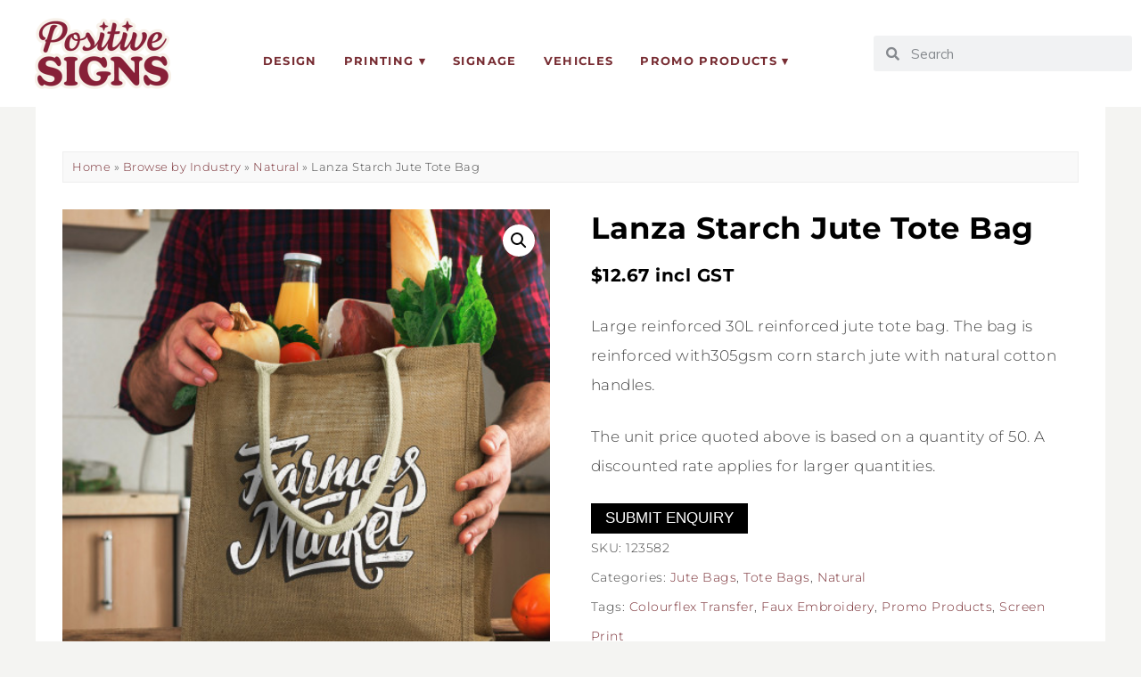

--- FILE ---
content_type: text/html; charset=UTF-8
request_url: https://positivesigns.co.nz/product/lanza-starch-jute-tote-bag/
body_size: 26458
content:
<!DOCTYPE html>
<html lang="en-NZ">
<head>
<meta charset="UTF-8" />
<meta name="viewport" content="width=device-width, initial-scale=1.0" />
<meta name='robots' content='index, follow, max-image-preview:large, max-snippet:-1, max-video-preview:-1' />
 <style>img:is([sizes="auto" i], [sizes^="auto," i]) { contain-intrinsic-size: 3000px 1500px }</style>
 
 <title>Lanza Starch Jute Tote Bag - Positive Signs</title>
 <meta name="description" content="Shop Lanza Starch Jute Tote Bag here - Digital Printing &amp; Signwriting Services for Small Business &amp; Organisations" />
 <link rel="canonical" href="https://positivesigns.co.nz/product/lanza-starch-jute-tote-bag/" />
 <meta property="og:locale" content="en_US" />
 <meta property="og:type" content="article" />
 <meta property="og:title" content="Lanza Starch Jute Tote Bag - Positive Signs" />
 <meta property="og:description" content="Shop Lanza Starch Jute Tote Bag here - Digital Printing &amp; Signwriting Services for Small Business &amp; Organisations" />
 <meta property="og:url" content="https://positivesigns.co.nz/product/lanza-starch-jute-tote-bag/" />
 <meta property="og:site_name" content="Positive Signs" />
 <meta property="article:publisher" content="https://www.facebook.com/positivesignsnz" />
 <meta property="article:modified_time" content="2025-08-22T04:46:10+00:00" />
 <meta property="og:image" content="https://positivesigns.co.nz/wp-content/uploads/2023/02/123582-2.jpg" />
 <meta property="og:image:width" content="470" />
 <meta property="og:image:height" content="470" />
 <meta property="og:image:type" content="image/jpeg" />
 <meta name="twitter:card" content="summary_large_image" />
 <script type="application/ld+json" class="yoast-schema-graph">{"@context":"https://schema.org","@graph":[{"@type":"WebPage","@id":"https://positivesigns.co.nz/product/lanza-starch-jute-tote-bag/","url":"https://positivesigns.co.nz/product/lanza-starch-jute-tote-bag/","name":"Lanza Starch Jute Tote Bag - Positive Signs","isPartOf":{"@id":"https://positivesigns.co.nz/#website"},"primaryImageOfPage":{"@id":"https://positivesigns.co.nz/product/lanza-starch-jute-tote-bag/#primaryimage"},"image":{"@id":"https://positivesigns.co.nz/product/lanza-starch-jute-tote-bag/#primaryimage"},"thumbnailUrl":"https://positivesigns.co.nz/wp-content/uploads/2023/02/123582-2.jpg","datePublished":"2025-08-22T04:46:09+00:00","dateModified":"2025-08-22T04:46:10+00:00","description":"Shop Lanza Starch Jute Tote Bag here - Digital Printing & Signwriting Services for Small Business & Organisations","breadcrumb":{"@id":"https://positivesigns.co.nz/product/lanza-starch-jute-tote-bag/#breadcrumb"},"inLanguage":"en-NZ","potentialAction":[{"@type":"ReadAction","target":["https://positivesigns.co.nz/product/lanza-starch-jute-tote-bag/"]}]},{"@type":"ImageObject","inLanguage":"en-NZ","@id":"https://positivesigns.co.nz/product/lanza-starch-jute-tote-bag/#primaryimage","url":"https://positivesigns.co.nz/wp-content/uploads/2023/02/123582-2.jpg","contentUrl":"https://positivesigns.co.nz/wp-content/uploads/2023/02/123582-2.jpg","width":470,"height":470},{"@type":"BreadcrumbList","@id":"https://positivesigns.co.nz/product/lanza-starch-jute-tote-bag/#breadcrumb","itemListElement":[{"@type":"ListItem","position":1,"name":"Home","item":"https://positivesigns.co.nz/"},{"@type":"ListItem","position":2,"name":"Shop","item":"https://positivesigns.co.nz/shop/"},{"@type":"ListItem","position":3,"name":"Promotional Items","item":"https://positivesigns.co.nz/category/promotional-items/"},{"@type":"ListItem","position":4,"name":"Bags","item":"https://positivesigns.co.nz/category/promotional-items/bags-promotional-items/"},{"@type":"ListItem","position":5,"name":"Jute Bags","item":"https://positivesigns.co.nz/category/promotional-items/bags-promotional-items/jute-bags/"},{"@type":"ListItem","position":6,"name":"Lanza Starch Jute Tote Bag"}]},{"@type":"WebSite","@id":"https://positivesigns.co.nz/#website","url":"https://positivesigns.co.nz/","name":"Positive Signs + Print","description":"We Make Small Business Look Good","publisher":{"@id":"https://positivesigns.co.nz/#organization"},"potentialAction":[{"@type":"SearchAction","target":{"@type":"EntryPoint","urlTemplate":"https://positivesigns.co.nz/?s={search_term_string}"},"query-input":{"@type":"PropertyValueSpecification","valueRequired":true,"valueName":"search_term_string"}}],"inLanguage":"en-NZ"},{"@type":"Organization","@id":"https://positivesigns.co.nz/#organization","name":"Positive Signs + Print","url":"https://positivesigns.co.nz/","logo":{"@type":"ImageObject","inLanguage":"en-NZ","@id":"https://positivesigns.co.nz/#/schema/logo/image/","url":"https://positivesigns.co.nz/wp-content/uploads/2021/05/positive-signs-and-print-logo-stacked-2021.png","contentUrl":"https://positivesigns.co.nz/wp-content/uploads/2021/05/positive-signs-and-print-logo-stacked-2021.png","width":734,"height":210,"caption":"Positive Signs + Print"},"image":{"@id":"https://positivesigns.co.nz/#/schema/logo/image/"},"sameAs":["https://www.facebook.com/positivesignsnz","https://www.instagram.com/positivesignsnz/"]}]}</script>
 
<link rel="preconnect" href="https://fonts.gstatic.com" crossorigin>
<link rel="preload" href="https://positivesigns.co.nz/wp-content/themes/ChicShop/fontawesome/webfonts/fa-brands-400.woff2" as="font" type="font/woff2" crossorigin>
<link rel="preload" href="https://positivesigns.co.nz/wp-content/themes/ChicShop/fontawesome/webfonts/fa-solid-900.woff2" as="font" type="font/woff2" crossorigin>
<link rel='stylesheet' id='ace-style-css' href='https://positivesigns.co.nz/wp-content/themes/ChicShop/style.css' type='text/css' media='all' />
<link rel='stylesheet' id='ace-fonts-css' href='https://positivesigns.co.nz/wp-content/themes/ChicShop/style-fonts.css' type='text/css' media='all' />
<link rel='stylesheet' id='google-webfont-css' href='//fonts.googleapis.com/css2?family=Muli%3Aital%2Cwght%400%2C400%3B0%2C600%3B0%2C700%3B0%2C800%3B0%2C900%3B1%2C400%3B1%2C600%3B1%2C700%3B1%2C800%3B1%2C900&#038;display=swap' type='text/css' media='all' />
<link rel='stylesheet' id='wp-block-library-css' href='https://positivesigns.co.nz/wp-includes/css/dist/block-library/style.min.css' type='text/css' media='all' />
<style id='wp-block-library-theme-inline-css' type='text/css'>
.wp-block-audio :where(figcaption){color:#555;font-size:13px;text-align:center}.is-dark-theme .wp-block-audio :where(figcaption){color:#ffffffa6}.wp-block-audio{margin:0 0 1em}.wp-block-code{border:1px solid #ccc;border-radius:4px;font-family:Menlo,Consolas,monaco,monospace;padding:.8em 1em}.wp-block-embed :where(figcaption){color:#555;font-size:13px;text-align:center}.is-dark-theme .wp-block-embed :where(figcaption){color:#ffffffa6}.wp-block-embed{margin:0 0 1em}.blocks-gallery-caption{color:#555;font-size:13px;text-align:center}.is-dark-theme .blocks-gallery-caption{color:#ffffffa6}:root :where(.wp-block-image figcaption){color:#555;font-size:13px;text-align:center}.is-dark-theme :root :where(.wp-block-image figcaption){color:#ffffffa6}.wp-block-image{margin:0 0 1em}.wp-block-pullquote{border-bottom:4px solid;border-top:4px solid;color:currentColor;margin-bottom:1.75em}.wp-block-pullquote cite,.wp-block-pullquote footer,.wp-block-pullquote__citation{color:currentColor;font-size:.8125em;font-style:normal;text-transform:uppercase}.wp-block-quote{border-left:.25em solid;margin:0 0 1.75em;padding-left:1em}.wp-block-quote cite,.wp-block-quote footer{color:currentColor;font-size:.8125em;font-style:normal;position:relative}.wp-block-quote:where(.has-text-align-right){border-left:none;border-right:.25em solid;padding-left:0;padding-right:1em}.wp-block-quote:where(.has-text-align-center){border:none;padding-left:0}.wp-block-quote.is-large,.wp-block-quote.is-style-large,.wp-block-quote:where(.is-style-plain){border:none}.wp-block-search .wp-block-search__label{font-weight:700}.wp-block-search__button{border:1px solid #ccc;padding:.375em .625em}:where(.wp-block-group.has-background){padding:1.25em 2.375em}.wp-block-separator.has-css-opacity{opacity:.4}.wp-block-separator{border:none;border-bottom:2px solid;margin-left:auto;margin-right:auto}.wp-block-separator.has-alpha-channel-opacity{opacity:1}.wp-block-separator:not(.is-style-wide):not(.is-style-dots){width:100px}.wp-block-separator.has-background:not(.is-style-dots){border-bottom:none;height:1px}.wp-block-separator.has-background:not(.is-style-wide):not(.is-style-dots){height:2px}.wp-block-table{margin:0 0 1em}.wp-block-table td,.wp-block-table th{word-break:normal}.wp-block-table :where(figcaption){color:#555;font-size:13px;text-align:center}.is-dark-theme .wp-block-table :where(figcaption){color:#ffffffa6}.wp-block-video :where(figcaption){color:#555;font-size:13px;text-align:center}.is-dark-theme .wp-block-video :where(figcaption){color:#ffffffa6}.wp-block-video{margin:0 0 1em}:root :where(.wp-block-template-part.has-background){margin-bottom:0;margin-top:0;padding:1.25em 2.375em}
</style>
<style id='classic-theme-styles-inline-css' type='text/css'>
/*! This file is auto-generated */
.wp-block-button__link{color:#fff;background-color:#32373c;border-radius:9999px;box-shadow:none;text-decoration:none;padding:calc(.667em + 2px) calc(1.333em + 2px);font-size:1.125em}.wp-block-file__button{background:#32373c;color:#fff;text-decoration:none}
</style>
<link rel='stylesheet' id='cr-frontend-css-css' href='https://positivesigns.co.nz/wp-content/plugins/customer-reviews-woocommerce/css/frontend.css' type='text/css' media='all' />
<link rel='stylesheet' id='cr-badges-css-css' href='https://positivesigns.co.nz/wp-content/plugins/customer-reviews-woocommerce/css/badges.css' type='text/css' media='all' />
<style id='global-styles-inline-css' type='text/css'>
:root{--wp--preset--aspect-ratio--square: 1;--wp--preset--aspect-ratio--4-3: 4/3;--wp--preset--aspect-ratio--3-4: 3/4;--wp--preset--aspect-ratio--3-2: 3/2;--wp--preset--aspect-ratio--2-3: 2/3;--wp--preset--aspect-ratio--16-9: 16/9;--wp--preset--aspect-ratio--9-16: 9/16;--wp--preset--color--black: #000000;--wp--preset--color--cyan-bluish-gray: #abb8c3;--wp--preset--color--white: #ffffff;--wp--preset--color--pale-pink: #f78da7;--wp--preset--color--vivid-red: #cf2e2e;--wp--preset--color--luminous-vivid-orange: #ff6900;--wp--preset--color--luminous-vivid-amber: #fcb900;--wp--preset--color--light-green-cyan: #7bdcb5;--wp--preset--color--vivid-green-cyan: #00d084;--wp--preset--color--pale-cyan-blue: #8ed1fc;--wp--preset--color--vivid-cyan-blue: #0693e3;--wp--preset--color--vivid-purple: #9b51e0;--wp--preset--gradient--vivid-cyan-blue-to-vivid-purple: linear-gradient(135deg,rgba(6,147,227,1) 0%,rgb(155,81,224) 100%);--wp--preset--gradient--light-green-cyan-to-vivid-green-cyan: linear-gradient(135deg,rgb(122,220,180) 0%,rgb(0,208,130) 100%);--wp--preset--gradient--luminous-vivid-amber-to-luminous-vivid-orange: linear-gradient(135deg,rgba(252,185,0,1) 0%,rgba(255,105,0,1) 100%);--wp--preset--gradient--luminous-vivid-orange-to-vivid-red: linear-gradient(135deg,rgba(255,105,0,1) 0%,rgb(207,46,46) 100%);--wp--preset--gradient--very-light-gray-to-cyan-bluish-gray: linear-gradient(135deg,rgb(238,238,238) 0%,rgb(169,184,195) 100%);--wp--preset--gradient--cool-to-warm-spectrum: linear-gradient(135deg,rgb(74,234,220) 0%,rgb(151,120,209) 20%,rgb(207,42,186) 40%,rgb(238,44,130) 60%,rgb(251,105,98) 80%,rgb(254,248,76) 100%);--wp--preset--gradient--blush-light-purple: linear-gradient(135deg,rgb(255,206,236) 0%,rgb(152,150,240) 100%);--wp--preset--gradient--blush-bordeaux: linear-gradient(135deg,rgb(254,205,165) 0%,rgb(254,45,45) 50%,rgb(107,0,62) 100%);--wp--preset--gradient--luminous-dusk: linear-gradient(135deg,rgb(255,203,112) 0%,rgb(199,81,192) 50%,rgb(65,88,208) 100%);--wp--preset--gradient--pale-ocean: linear-gradient(135deg,rgb(255,245,203) 0%,rgb(182,227,212) 50%,rgb(51,167,181) 100%);--wp--preset--gradient--electric-grass: linear-gradient(135deg,rgb(202,248,128) 0%,rgb(113,206,126) 100%);--wp--preset--gradient--midnight: linear-gradient(135deg,rgb(2,3,129) 0%,rgb(40,116,252) 100%);--wp--preset--font-size--small: 13px;--wp--preset--font-size--medium: 20px;--wp--preset--font-size--large: 36px;--wp--preset--font-size--x-large: 42px;--wp--preset--spacing--20: 0.44rem;--wp--preset--spacing--30: 0.67rem;--wp--preset--spacing--40: 1rem;--wp--preset--spacing--50: 1.5rem;--wp--preset--spacing--60: 2.25rem;--wp--preset--spacing--70: 3.38rem;--wp--preset--spacing--80: 5.06rem;--wp--preset--shadow--natural: 6px 6px 9px rgba(0, 0, 0, 0.2);--wp--preset--shadow--deep: 12px 12px 50px rgba(0, 0, 0, 0.4);--wp--preset--shadow--sharp: 6px 6px 0px rgba(0, 0, 0, 0.2);--wp--preset--shadow--outlined: 6px 6px 0px -3px rgba(255, 255, 255, 1), 6px 6px rgba(0, 0, 0, 1);--wp--preset--shadow--crisp: 6px 6px 0px rgba(0, 0, 0, 1);}:where(.is-layout-flex){gap: 0.5em;}:where(.is-layout-grid){gap: 0.5em;}body .is-layout-flex{display: flex;}.is-layout-flex{flex-wrap: wrap;align-items: center;}.is-layout-flex > :is(*, div){margin: 0;}body .is-layout-grid{display: grid;}.is-layout-grid > :is(*, div){margin: 0;}:where(.wp-block-columns.is-layout-flex){gap: 2em;}:where(.wp-block-columns.is-layout-grid){gap: 2em;}:where(.wp-block-post-template.is-layout-flex){gap: 1.25em;}:where(.wp-block-post-template.is-layout-grid){gap: 1.25em;}.has-black-color{color: var(--wp--preset--color--black) !important;}.has-cyan-bluish-gray-color{color: var(--wp--preset--color--cyan-bluish-gray) !important;}.has-white-color{color: var(--wp--preset--color--white) !important;}.has-pale-pink-color{color: var(--wp--preset--color--pale-pink) !important;}.has-vivid-red-color{color: var(--wp--preset--color--vivid-red) !important;}.has-luminous-vivid-orange-color{color: var(--wp--preset--color--luminous-vivid-orange) !important;}.has-luminous-vivid-amber-color{color: var(--wp--preset--color--luminous-vivid-amber) !important;}.has-light-green-cyan-color{color: var(--wp--preset--color--light-green-cyan) !important;}.has-vivid-green-cyan-color{color: var(--wp--preset--color--vivid-green-cyan) !important;}.has-pale-cyan-blue-color{color: var(--wp--preset--color--pale-cyan-blue) !important;}.has-vivid-cyan-blue-color{color: var(--wp--preset--color--vivid-cyan-blue) !important;}.has-vivid-purple-color{color: var(--wp--preset--color--vivid-purple) !important;}.has-black-background-color{background-color: var(--wp--preset--color--black) !important;}.has-cyan-bluish-gray-background-color{background-color: var(--wp--preset--color--cyan-bluish-gray) !important;}.has-white-background-color{background-color: var(--wp--preset--color--white) !important;}.has-pale-pink-background-color{background-color: var(--wp--preset--color--pale-pink) !important;}.has-vivid-red-background-color{background-color: var(--wp--preset--color--vivid-red) !important;}.has-luminous-vivid-orange-background-color{background-color: var(--wp--preset--color--luminous-vivid-orange) !important;}.has-luminous-vivid-amber-background-color{background-color: var(--wp--preset--color--luminous-vivid-amber) !important;}.has-light-green-cyan-background-color{background-color: var(--wp--preset--color--light-green-cyan) !important;}.has-vivid-green-cyan-background-color{background-color: var(--wp--preset--color--vivid-green-cyan) !important;}.has-pale-cyan-blue-background-color{background-color: var(--wp--preset--color--pale-cyan-blue) !important;}.has-vivid-cyan-blue-background-color{background-color: var(--wp--preset--color--vivid-cyan-blue) !important;}.has-vivid-purple-background-color{background-color: var(--wp--preset--color--vivid-purple) !important;}.has-black-border-color{border-color: var(--wp--preset--color--black) !important;}.has-cyan-bluish-gray-border-color{border-color: var(--wp--preset--color--cyan-bluish-gray) !important;}.has-white-border-color{border-color: var(--wp--preset--color--white) !important;}.has-pale-pink-border-color{border-color: var(--wp--preset--color--pale-pink) !important;}.has-vivid-red-border-color{border-color: var(--wp--preset--color--vivid-red) !important;}.has-luminous-vivid-orange-border-color{border-color: var(--wp--preset--color--luminous-vivid-orange) !important;}.has-luminous-vivid-amber-border-color{border-color: var(--wp--preset--color--luminous-vivid-amber) !important;}.has-light-green-cyan-border-color{border-color: var(--wp--preset--color--light-green-cyan) !important;}.has-vivid-green-cyan-border-color{border-color: var(--wp--preset--color--vivid-green-cyan) !important;}.has-pale-cyan-blue-border-color{border-color: var(--wp--preset--color--pale-cyan-blue) !important;}.has-vivid-cyan-blue-border-color{border-color: var(--wp--preset--color--vivid-cyan-blue) !important;}.has-vivid-purple-border-color{border-color: var(--wp--preset--color--vivid-purple) !important;}.has-vivid-cyan-blue-to-vivid-purple-gradient-background{background: var(--wp--preset--gradient--vivid-cyan-blue-to-vivid-purple) !important;}.has-light-green-cyan-to-vivid-green-cyan-gradient-background{background: var(--wp--preset--gradient--light-green-cyan-to-vivid-green-cyan) !important;}.has-luminous-vivid-amber-to-luminous-vivid-orange-gradient-background{background: var(--wp--preset--gradient--luminous-vivid-amber-to-luminous-vivid-orange) !important;}.has-luminous-vivid-orange-to-vivid-red-gradient-background{background: var(--wp--preset--gradient--luminous-vivid-orange-to-vivid-red) !important;}.has-very-light-gray-to-cyan-bluish-gray-gradient-background{background: var(--wp--preset--gradient--very-light-gray-to-cyan-bluish-gray) !important;}.has-cool-to-warm-spectrum-gradient-background{background: var(--wp--preset--gradient--cool-to-warm-spectrum) !important;}.has-blush-light-purple-gradient-background{background: var(--wp--preset--gradient--blush-light-purple) !important;}.has-blush-bordeaux-gradient-background{background: var(--wp--preset--gradient--blush-bordeaux) !important;}.has-luminous-dusk-gradient-background{background: var(--wp--preset--gradient--luminous-dusk) !important;}.has-pale-ocean-gradient-background{background: var(--wp--preset--gradient--pale-ocean) !important;}.has-electric-grass-gradient-background{background: var(--wp--preset--gradient--electric-grass) !important;}.has-midnight-gradient-background{background: var(--wp--preset--gradient--midnight) !important;}.has-small-font-size{font-size: var(--wp--preset--font-size--small) !important;}.has-medium-font-size{font-size: var(--wp--preset--font-size--medium) !important;}.has-large-font-size{font-size: var(--wp--preset--font-size--large) !important;}.has-x-large-font-size{font-size: var(--wp--preset--font-size--x-large) !important;}
:where(.wp-block-post-template.is-layout-flex){gap: 1.25em;}:where(.wp-block-post-template.is-layout-grid){gap: 1.25em;}
:where(.wp-block-columns.is-layout-flex){gap: 2em;}:where(.wp-block-columns.is-layout-grid){gap: 2em;}
:root :where(.wp-block-pullquote){font-size: 1.5em;line-height: 1.6;}
</style>
<link rel='stylesheet' id='contact-form-7-css' href='https://positivesigns.co.nz/wp-content/plugins/contact-form-7/includes/css/styles.css' type='text/css' media='all' />
<link rel='stylesheet' id='mailerlite_forms.css-css' href='https://positivesigns.co.nz/wp-content/plugins/official-mailerlite-sign-up-forms/assets/css/mailerlite_forms.css' type='text/css' media='all' />
<link rel='stylesheet' id='positive-signs-stock-css' href='https://positivesigns.co.nz/wp-content/plugins/positive-signs/positive-signs.css' type='text/css' media='all' />
<link rel='stylesheet' id='woocommerce-catalog-mode-css' href='https://positivesigns.co.nz/wp-content/plugins/woocommerce-catalog-mode/public/css/woocommerce-catalog-mode-public.css' type='text/css' media='all' />
<link rel='stylesheet' id='photoswipe-css' href='https://positivesigns.co.nz/wp-content/plugins/woocommerce/assets/css/photoswipe/photoswipe.min.css' type='text/css' media='all' />
<link rel='stylesheet' id='photoswipe-default-skin-css' href='https://positivesigns.co.nz/wp-content/plugins/woocommerce/assets/css/photoswipe/default-skin/default-skin.min.css' type='text/css' media='all' />
<link rel='stylesheet' id='woocommerce-layout-css' href='https://positivesigns.co.nz/wp-content/plugins/woocommerce/assets/css/woocommerce-layout.css' type='text/css' media='all' />
<link rel='stylesheet' id='woocommerce-smallscreen-css' href='https://positivesigns.co.nz/wp-content/plugins/woocommerce/assets/css/woocommerce-smallscreen.css' type='text/css' media='only screen and (max-width: 768px)' />
<link rel='stylesheet' id='woocommerce-general-css' href='https://positivesigns.co.nz/wp-content/plugins/woocommerce/assets/css/woocommerce.css' type='text/css' media='all' />
<style id='woocommerce-inline-inline-css' type='text/css'>
.woocommerce form .form-row .required { visibility: visible; }
</style>
<link rel='stylesheet' id='dashicons-css' href='https://positivesigns.co.nz/wp-includes/css/dashicons.min.css' type='text/css' media='all' />
<link rel='stylesheet' id='woocommerce-addons-css-css' href='https://positivesigns.co.nz/wp-content/plugins/woocommerce-product-addons/assets/css/frontend/frontend.css' type='text/css' media='all' />
<link rel='stylesheet' id='ace-woocommerce-css' href='https://positivesigns.co.nz/wp-content/themes/ChicShop/includes/plugins/woocommerce.css' type='text/css' media='all' />
<link rel='stylesheet' id='wc_stripe_express_checkout_style-css' href='https://positivesigns.co.nz/wp-content/plugins/woocommerce-gateway-stripe/build/express-checkout.css' type='text/css' media='all' />
<link rel='stylesheet' id='elementor-frontend-css' href='https://positivesigns.co.nz/wp-content/plugins/elementor/assets/css/frontend.min.css' type='text/css' media='all' />
<link rel='stylesheet' id='elementor-post-46-css' href='https://positivesigns.co.nz/wp-content/uploads/elementor/css/post-46.css' type='text/css' media='all' />
<link rel='stylesheet' id='elementor-post-48-css' href='https://positivesigns.co.nz/wp-content/uploads/elementor/css/post-48.css' type='text/css' media='all' />
<link rel='stylesheet' id='elementor-icons-shared-0-css' href='https://positivesigns.co.nz/wp-content/plugins/elementor/assets/lib/font-awesome/css/fontawesome.min.css' type='text/css' media='all' />
<link rel='stylesheet' id='elementor-icons-fa-brands-css' href='https://positivesigns.co.nz/wp-content/plugins/elementor/assets/lib/font-awesome/css/brands.min.css' type='text/css' media='all' />
<link rel='stylesheet' id='elementor-icons-fa-solid-css' href='https://positivesigns.co.nz/wp-content/plugins/elementor/assets/lib/font-awesome/css/solid.min.css' type='text/css' media='all' />
<script type="text/template" id="tmpl-variation-template">
 <div class="woocommerce-variation-description">{{{ data.variation.variation_description }}}</div>
 <div class="woocommerce-variation-price">{{{ data.variation.price_html }}}</div>
 <div class="woocommerce-variation-availability">{{{ data.variation.availability_html }}}</div>
</script>
<script type="text/template" id="tmpl-unavailable-variation-template">
 <p role="alert">Sorry, this product is unavailable. Please choose a different combination.</p>
</script>
<script type="text/javascript" id="woocommerce-google-analytics-integration-gtag-js-after">
/* <![CDATA[ */
/* Google Analytics for WooCommerce (gtag.js) */
 window.dataLayer = window.dataLayer || [];
 function gtag(){dataLayer.push(arguments);}
 // Set up default consent state.
 for ( const mode of [{"analytics_storage":"denied","ad_storage":"denied","ad_user_data":"denied","ad_personalization":"denied","region":["AT","BE","BG","HR","CY","CZ","DK","EE","FI","FR","DE","GR","HU","IS","IE","IT","LV","LI","LT","LU","MT","NL","NO","PL","PT","RO","SK","SI","ES","SE","GB","CH"]}] || [] ) {
 gtag( "consent", "default", { "wait_for_update": 500, ...mode } );
 }
 gtag("js", new Date());
 gtag("set", "developer_id.dOGY3NW", true);
 gtag("config", "G-JZLZTRNL48", {"track_404":true,"allow_google_signals":true,"logged_in":false,"linker":{"domains":[],"allow_incoming":false},"custom_map":{"dimension1":"logged_in"}});
/* ]]> */
</script>
<script type="text/javascript" src="https://positivesigns.co.nz/wp-includes/js/jquery/jquery.min.js" id="jquery-core-js"></script>
<script type="text/javascript" src="https://positivesigns.co.nz/wp-includes/js/jquery/jquery-migrate.min.js" id="jquery-migrate-js"></script>
<script type="text/javascript" defer src="https://positivesigns.co.nz/wp-content/themes/ChicShop/js/scripts.js" id="scripts-js"></script>
<script type="text/javascript" src="https://positivesigns.co.nz/wp-includes/js/underscore.min.js" id="underscore-js"></script>
<script type="text/javascript" id="wp-util-js-extra">
/* <![CDATA[ */
var _wpUtilSettings = {"ajax":{"url":"\/wp-admin\/admin-ajax.php"}};
/* ]]> */
</script>
<script type="text/javascript" src="https://positivesigns.co.nz/wp-includes/js/wp-util.min.js" id="wp-util-js"></script>
<script type="text/javascript" src="https://positivesigns.co.nz/wp-content/plugins/woocommerce/assets/js/jquery-blockui/jquery.blockUI.min.js" id="wc-jquery-blockui-js" data-wp-strategy="defer"></script>
<script type="text/javascript" id="wc-add-to-cart-js-extra">
/* <![CDATA[ */
var wc_add_to_cart_params = {"ajax_url":"\/wp-admin\/admin-ajax.php","wc_ajax_url":"\/?wc-ajax=%%endpoint%%","i18n_view_cart":"View cart","cart_url":"https:\/\/positivesigns.co.nz\/cart\/","is_cart":"","cart_redirect_after_add":"yes"};
/* ]]> */
</script>
<script type="text/javascript" src="https://positivesigns.co.nz/wp-content/plugins/woocommerce/assets/js/frontend/add-to-cart.min.js" id="wc-add-to-cart-js" defer="defer" data-wp-strategy="defer"></script>
<script type="text/javascript" src="https://positivesigns.co.nz/wp-content/plugins/woocommerce/assets/js/zoom/jquery.zoom.min.js" id="wc-zoom-js" defer="defer" data-wp-strategy="defer"></script>
<script type="text/javascript" src="https://positivesigns.co.nz/wp-content/plugins/woocommerce/assets/js/flexslider/jquery.flexslider.min.js" id="wc-flexslider-js" defer="defer" data-wp-strategy="defer"></script>
<script type="text/javascript" src="https://positivesigns.co.nz/wp-content/plugins/woocommerce/assets/js/photoswipe/photoswipe.min.js" id="wc-photoswipe-js" defer="defer" data-wp-strategy="defer"></script>
<script type="text/javascript" src="https://positivesigns.co.nz/wp-content/plugins/woocommerce/assets/js/photoswipe/photoswipe-ui-default.min.js" id="wc-photoswipe-ui-default-js" defer="defer" data-wp-strategy="defer"></script>
<script type="text/javascript" id="wc-single-product-js-extra">
/* <![CDATA[ */
var wc_single_product_params = {"i18n_required_rating_text":"Please select a rating","i18n_rating_options":["1 of 5 stars","2 of 5 stars","3 of 5 stars","4 of 5 stars","5 of 5 stars"],"i18n_product_gallery_trigger_text":"View full-screen image gallery","review_rating_required":"yes","flexslider":{"rtl":false,"animation":"slide","smoothHeight":true,"directionNav":false,"controlNav":"thumbnails","slideshow":false,"animationSpeed":500,"animationLoop":false,"allowOneSlide":false},"zoom_enabled":"1","zoom_options":[],"photoswipe_enabled":"1","photoswipe_options":{"shareEl":false,"closeOnScroll":false,"history":false,"hideAnimationDuration":0,"showAnimationDuration":0},"flexslider_enabled":"1"};
/* ]]> */
</script>
<script type="text/javascript" src="https://positivesigns.co.nz/wp-content/plugins/woocommerce/assets/js/frontend/single-product.min.js" id="wc-single-product-js" defer="defer" data-wp-strategy="defer"></script>
<script type="text/javascript" src="https://positivesigns.co.nz/wp-content/plugins/woocommerce/assets/js/js-cookie/js.cookie.min.js" id="wc-js-cookie-js" defer="defer" data-wp-strategy="defer"></script>
<script type="text/javascript" id="woocommerce-js-extra">
/* <![CDATA[ */
var woocommerce_params = {"ajax_url":"\/wp-admin\/admin-ajax.php","wc_ajax_url":"\/?wc-ajax=%%endpoint%%","i18n_password_show":"Show password","i18n_password_hide":"Hide password"};
/* ]]> */
</script>
<script type="text/javascript" src="https://positivesigns.co.nz/wp-content/plugins/woocommerce/assets/js/frontend/woocommerce.min.js" id="woocommerce-js" defer="defer" data-wp-strategy="defer"></script>
<script type="text/javascript" src="https://positivesigns.co.nz/wp-content/plugins/woocommerce/assets/js/dompurify/purify.min.js" id="wc-dompurify-js" defer="defer" data-wp-strategy="defer"></script>
<script type="text/javascript" src="https://positivesigns.co.nz/wp-content/plugins/woocommerce/assets/js/jquery-tiptip/jquery.tipTip.min.js" id="wc-jquery-tiptip-js" defer="defer" data-wp-strategy="defer"></script>
<meta name="generator" content="WordPress 6.8.3" />
<meta name="generator" content="WooCommerce 10.4.3" />
<link rel='shortlink' href='https://positivesigns.co.nz/?p=35020' />
 
 <script>
 (function(w,d,e,u,f,l,n){w[f]=w[f]||function(){(w[f].q=w[f].q||[])
 .push(arguments);},l=d.createElement(e),l.async=1,l.src=u,
 n=d.getElementsByTagName(e)[0],n.parentNode.insertBefore(l,n);})
 (window,document,'script','https://assets.mailerlite.com/js/universal.js','ml');
 ml('account', '283056');
 ml('enablePopups', true);
 </script>
 
 <style type="text/css">a {color: #772c32;}.nav a:hover, .nav .current-menu-item > a, .nav .current-menu-ancestor > a, .nav .current_page_item > a, .nav .current_page_ancestor > a,.menu-open:before {color: #772c32;}button:hover, .post-button:hover,.article .post-read-more a:hover,.input-button:hover, input[type=submit]:hover,div.wpforms-container-full .wpforms-form button:hover {background: #9e1000;border: 1px solid #9e1000;color: #ffffff;}.wp-block-search .wp-block-search__button:hover {background: #9e1000; border: #9e1000; color: #ffffff;}.wp-block-search .has-icon:hover svg {fill: #9e1000;}.side-search-form .sideform-button:hover {color: #9e1000;}.nav li.nav-button a:hover, .nav li.nav-button .current-menu-item > a, .nav li.nav-button .current-menu-ancestor > a, .nav li.nav-button .current_page_item > a, .nav li.nav-button .current_page_ancestor > a {background: #9e1000;color: #ffffff;}.header-notice {background: #ededed;}.header-notice, .header-notice a {color: #841605;}.nocomments {display: none;}.wp-block-button .wp-block-button__link:hover {background: #9e1000; color: #ffffff;}.wp-block-button.is-style-outline .wp-block-button__link:hover {background: transparent; border-color: #9e1000; color: #9e1000;} </style>
<meta name="google-site-verification" content="UYmstUTUnM2AOLITxemmWIKzMs5ocwluX5g3xBZycM0" />
<meta name="facebook-domain-verification" content="uwzokod1we6p6a7j2bz5zri99tsa8t" />

<script>
!function(f,b,e,v,n,t,s)
{if(f.fbq)return;n=f.fbq=function(){n.callMethod?
n.callMethod.apply(n,arguments):n.queue.push(arguments)};
if(!f._fbq)f._fbq=n;n.push=n;n.loaded=!0;n.version='2.0';
n.queue=[];t=b.createElement(e);t.async=!0;
t.src=v;s=b.getElementsByTagName(e)[0];
s.parentNode.insertBefore(t,s)}(window, document,'script',
'https://connect.facebook.net/en_US/fbevents.js');
fbq('init', '231713783688619');
fbq('track', 'PageView');
</script>
<noscript><img height="1" width="1" style="display:none"
src="https://www.facebook.com/tr?id=231713783688619&ev=PageView&noscript=1"
/></noscript>
 <style type="text/css">.woocommerce .woocommerce-breadcrumb a {color: #772c32;}.woocommerce .widget_price_filter .ui-slider .ui-slider-range, .woocommerce .widget_price_filter .ui-slider .ui-slider-handle {background: #772c32;}.woocommerce #respond input#submit.alt:hover, .woocommerce a.button.alt:hover, .woocommerce button.button.alt:hover, .woocommerce input.button.alt:hover, .woocommerce #respond input#submit:hover, .woocommerce a.button:hover, .woocommerce button.button:hover, .woocommerce input.button:hover, .post-button:hover, .input-button:hover, input[type=submit]:hover {background: #9e1000; border: 1px solid #9e1000; color: #ffffff;}.woocommerce-product-search button:hover {color: #9e1000;}.woo-cart-icon:hover, .woocommerce span.onsale:hover, .woocommerce span.sold_out:hover {background: #9e1000; color: #ffffff}.woo-cart-icon:hover .fa-shopping-cart, .woocommerce span.onsale:hover, .woocommerce span.sold_out:hover {color: #ffffff}.woocommerce nav.woocommerce-pagination ul li a:focus, .woocommerce nav.woocommerce-pagination ul li a:hover, .woocommerce nav.woocommerce-pagination ul li span.current {background: #772c32;} </style>
 <noscript><style>.woocommerce-product-gallery{ opacity: 1 !important; }</style></noscript>
 <meta name="generator" content="Elementor 3.34.0; features: additional_custom_breakpoints; settings: css_print_method-external, google_font-enabled, font_display-auto">
 <script type="text/javascript">
 !function(f,b,e,v,n,t,s){if(f.fbq)return;n=f.fbq=function(){n.callMethod?
 n.callMethod.apply(n,arguments):n.queue.push(arguments)};if(!f._fbq)f._fbq=n;
 n.push=n;n.loaded=!0;n.version='2.0';n.queue=[];t=b.createElement(e);t.async=!0;
 t.src=v;s=b.getElementsByTagName(e)[0];s.parentNode.insertBefore(t,s)}(window,
 document,'script','https://connect.facebook.net/en_US/fbevents.js');
 </script>
 
 <script type="text/javascript">
 fbq('init', '231713783688619', {}, {
 "agent": "woocommerce_6-10.4.3-3.5.15"
});
 document.addEventListener( 'DOMContentLoaded', function() {
 // Insert placeholder for events injected when a product is added to the cart through AJAX.
 document.body.insertAdjacentHTML( 'beforeend', '<div class=\"wc-facebook-pixel-event-placeholder\"></div>' );
 }, false );
 </script>
 
 <style>
 .e-con.e-parent:nth-of-type(n+4):not(.e-lazyloaded):not(.e-no-lazyload),
 .e-con.e-parent:nth-of-type(n+4):not(.e-lazyloaded):not(.e-no-lazyload) * {
 background-image: none !important;
 }
 @media screen and (max-height: 1024px) {
 .e-con.e-parent:nth-of-type(n+3):not(.e-lazyloaded):not(.e-no-lazyload),
 .e-con.e-parent:nth-of-type(n+3):not(.e-lazyloaded):not(.e-no-lazyload) * {
 background-image: none !important;
 }
 }
 @media screen and (max-height: 640px) {
 .e-con.e-parent:nth-of-type(n+2):not(.e-lazyloaded):not(.e-no-lazyload),
 .e-con.e-parent:nth-of-type(n+2):not(.e-lazyloaded):not(.e-no-lazyload) * {
 background-image: none !important;
 }
 }
 </style>
 <style type="text/css" id="custom-background-css">
body.custom-background { background-color: #f4f4f2; }
</style>
 <link rel="icon" href="https://positivesigns.co.nz/wp-content/uploads/2024/03/cropped-Positive-Signs-Icon-Image-Website-Icon-32x32.png" sizes="32x32" />
<link rel="icon" href="https://positivesigns.co.nz/wp-content/uploads/2024/03/cropped-Positive-Signs-Icon-Image-Website-Icon-192x192.png" sizes="192x192" />
<link rel="apple-touch-icon" href="https://positivesigns.co.nz/wp-content/uploads/2024/03/cropped-Positive-Signs-Icon-Image-Website-Icon-180x180.png" />
<meta name="msapplication-TileImage" content="https://positivesigns.co.nz/wp-content/uploads/2024/03/cropped-Positive-Signs-Icon-Image-Website-Icon-270x270.png" />
 <style type="text/css" id="wp-custom-css">
 .product_meta > span {
 display: table-row;
 padding-top: 13px;
 font-size: 14px
}
.elementor-widget-container ul {
 list-style: disc;
 padding-inline: 40px;
 padding-bottom: 20px;
}
.elementor-widget-container ol {
 list-style: decimal;
 padding-inline: 40px;
 padding-bottom: 20px;
}
.woocommerce .quantity .qty {
width: 6em;
text-align: center;
}
.eco-product-badge {
 width: 40px !important;
 margin-left: auto !important;
 margin-right: auto !important;
}
.product_title .eco-product-badge-title {
 padding-left: 8px;
}
.woocommerce div.product form.cart
.variations td {
 display: block;
}
.woocommerce-loop-category__title mark.count {
 display: none;
}
 </style>
 </head>
<body class="wp-singular product-template-default single single-product postid-35020 custom-background wp-custom-logo wp-embed-responsive wp-theme-ChicShop theme-ChicShop woocommerce woocommerce-page woocommerce-no-js elementor-default elementor-kit-5962" itemscope itemtype="https://schema.org/WebPage">
<span class="back-top"><i class="fas fa-angle-up"></i></span>
<section class="wrap">
 <header class="header" id="header" itemscope itemtype="https://schema.org/WPHeader"> <div class="hidden">
 <h5 class="site-title"><a href="https://positivesigns.co.nz" rel="home" itemprop="url">Positive Signs</a></h5><p class="site-description">We Make Small Business Look Good</p>
 </div>
 <div data-elementor-type="wp-post" data-elementor-id="46" class="elementor elementor-46" data-elementor-post-type="layout">
 <section class="elementor-section elementor-top-section elementor-element elementor-element-290812f7 elementor-section-stretched elementor-section-full_width elementor-section-content-bottom elementor-section-height-default elementor-section-height-default" data-id="290812f7" data-element_type="section" data-settings="{&quot;stretch_section&quot;:&quot;section-stretched&quot;}">
 <div class="elementor-container elementor-column-gap-no">
 <div class="elementor-column elementor-col-100 elementor-top-column elementor-element elementor-element-3fb2551f" data-id="3fb2551f" data-element_type="column">
 <div class="elementor-widget-wrap elementor-element-populated">
 <section class="elementor-section elementor-inner-section elementor-element elementor-element-2dfb4fde elementor-section-content-middle elementor-section-full_width elementor-section-height-default elementor-section-height-default" data-id="2dfb4fde" data-element_type="section">
 <div class="elementor-container elementor-column-gap-default">
 <div class="elementor-column elementor-col-25 elementor-inner-column elementor-element elementor-element-afda8c8" data-id="afda8c8" data-element_type="column">
 <div class="elementor-widget-wrap elementor-element-populated">
 <div class="elementor-element elementor-element-565d2392 elementor-widget elementor-widget-image" data-id="565d2392" data-element_type="widget" data-widget_type="image.default">
 <div class="elementor-widget-container">
 <a href="https://www.positivesigns.co.nz">
 <img decoding="async" src="https://positivesigns.co.nz/wp-content/uploads/elementor/thumbs/PSwebsite-logo-rcgknk1331v6mk3lw9uw1vlonww9rctsk1bn341xj4.png" title="PSwebsite-logo" alt="PSwebsite-logo" loading="lazy" /></a>
 </div>
 </div>
 </div>
 </div>
 <div class="elementor-column elementor-col-50 elementor-inner-column elementor-element elementor-element-18ba2046" data-id="18ba2046" data-element_type="column">
 <div class="elementor-widget-wrap elementor-element-populated">
 <div class="elementor-element elementor-element-4233b50c nav nav-center elementor-widget__width-initial elementor-widget elementor-widget-wp-widget-nav_menu" data-id="4233b50c" data-element_type="widget" data-widget_type="wp-widget-nav_menu.default">
 <div class="elementor-widget-container">
 <h5>Menu</h5><div class="menu-main-menu-container"><ul id="menu-main-menu" class="menu"><li id="menu-item-92388" class="menu-item menu-item-type-post_type menu-item-object-page menu-item-92388"><a href="https://positivesigns.co.nz/design/">Design</a></li>
<li id="menu-item-92404" class="menu-item menu-item-type-post_type menu-item-object-page menu-item-has-children menu-item-92404"><a href="https://positivesigns.co.nz/printing/">Printing</a>
<ul class="sub-menu">
 <li id="menu-item-92561" class="menu-item menu-item-type-post_type menu-item-object-page menu-item-92561"><a href="https://positivesigns.co.nz/invitations-event-stationery/">Invitations</a></li>
</ul>
</li>
<li id="menu-item-92791" class="menu-item menu-item-type-post_type menu-item-object-page menu-item-92791"><a href="https://positivesigns.co.nz/signage/">Signage</a></li>
<li id="menu-item-92256" class="menu-item menu-item-type-post_type menu-item-object-page menu-item-92256"><a href="https://positivesigns.co.nz/vehicle-signwriting/">Vehicles</a></li>
<li id="menu-item-92015" class="menu-item menu-item-type-post_type menu-item-object-page menu-item-has-children menu-item-92015"><a href="https://positivesigns.co.nz/promo-products/">Promo Products</a>
<ul class="sub-menu">
 <li id="menu-item-92626" class="menu-item menu-item-type-post_type menu-item-object-page menu-item-92626"><a href="https://positivesigns.co.nz/fundraising/">Fundraising</a></li>
</ul>
</li>
</ul></div></div>
 </div>
 </div>
 </div>
 <div class="elementor-column elementor-col-25 elementor-inner-column elementor-element elementor-element-3f108faa" data-id="3f108faa" data-element_type="column">
 <div class="elementor-widget-wrap elementor-element-populated">
 <div class="elementor-element elementor-element-90f011d elementor-search-form--skin-minimal elementor-widget elementor-widget-search-form" data-id="90f011d" data-element_type="widget" data-settings="{&quot;skin&quot;:&quot;minimal&quot;}" data-widget_type="search-form.default">
 <div class="elementor-widget-container">
 <search role="search">
 <form class="elementor-search-form" action="https://positivesigns.co.nz" method="get">
 <div class="elementor-search-form__container">
 <label class="elementor-screen-only" for="elementor-search-form-90f011d">Search</label>
 <div class="elementor-search-form__icon">
 <i aria-hidden="true" class="fas fa-search"></i><span class="elementor-screen-only">Search</span>
 </div>
 <input id="elementor-search-form-90f011d" placeholder="Search" class="elementor-search-form__input" type="search" name="s" value="">
 </div>
 </form>
 </search>
 </div>
 </div>
 </div>
 </div>
 </div>
 </section>
 </div>
 </div>
 </div>
 </section>
 </div>
 </header>
<section class="container">
<main class="section-wide">
 <nav class="woocommerce-breadcrumb" aria-label="Breadcrumb"><a href="https://positivesigns.co.nz">Home</a> &raquo; <a href="https://positivesigns.co.nz/category/collections/">Browse by Industry</a> &raquo; <a href="https://positivesigns.co.nz/category/collections/natural/">Natural</a> &raquo; Lanza Starch Jute Tote Bag</nav>
 <article class="article article-page woocommerce-page post-35020 product type-product status-publish has-post-thumbnail product_cat-jute-bags product_cat-tote-bags product_cat-natural product_tag-colourflex-transfer product_tag-faux-embroidery product_tag-promo-products product_tag-screen-print product_shipping_class-promo-products pa_less-than-moq-possible-y pa_primary-price-description-screen-print pa_product-type-trends first instock taxable shipping-taxable purchasable product-type-simple" id="post-35020" itemscope itemprop="mainEntity" itemtype="https://schema.org/CreativeWork">
 <div class="woocommerce-notices-wrapper"></div><div id="product-35020" class="product type-product post-35020 status-publish instock product_cat-jute-bags product_cat-tote-bags product_cat-natural product_tag-colourflex-transfer product_tag-faux-embroidery product_tag-promo-products product_tag-screen-print has-post-thumbnail taxable shipping-taxable purchasable product-type-simple">
 <div class="woocommerce-product-gallery woocommerce-product-gallery--with-images woocommerce-product-gallery--columns-4 images" data-columns="4" style="opacity: 0; transition: opacity .25s ease-in-out;">
 <div class="woocommerce-product-gallery__wrapper">
 <div data-thumb="https://positivesigns.co.nz/wp-content/uploads/2023/02/123582-2-300x300.jpg" data-thumb-alt="Lanza Starch Jute Tote Bag" data-thumb-srcset="https://positivesigns.co.nz/wp-content/uploads/2023/02/123582-2-300x300.jpg 300w, https://positivesigns.co.nz/wp-content/uploads/2023/02/123582-2-150x150.jpg 150w, https://positivesigns.co.nz/wp-content/uploads/2023/02/123582-2-100x100.jpg 100w, https://positivesigns.co.nz/wp-content/uploads/2023/02/123582-2.jpg 470w" data-thumb-sizes="(max-width: 300px) 100vw, 300px" class="woocommerce-product-gallery__image"><a href="https://positivesigns.co.nz/wp-content/uploads/2023/02/123582-2.jpg"><img width="470" height="470" src="https://positivesigns.co.nz/wp-content/uploads/2023/02/123582-2.jpg" class="wp-post-image" alt="Lanza Starch Jute Tote Bag" data-caption="" data-src="https://positivesigns.co.nz/wp-content/uploads/2023/02/123582-2.jpg" data-large_image="https://positivesigns.co.nz/wp-content/uploads/2023/02/123582-2.jpg" data-large_image_width="470" data-large_image_height="470" decoding="async" srcset="https://positivesigns.co.nz/wp-content/uploads/2023/02/123582-2.jpg 470w, https://positivesigns.co.nz/wp-content/uploads/2023/02/123582-2-300x300.jpg 300w, https://positivesigns.co.nz/wp-content/uploads/2023/02/123582-2-150x150.jpg 150w, https://positivesigns.co.nz/wp-content/uploads/2023/02/123582-2-100x100.jpg 100w" sizes="(max-width: 470px) 100vw, 470px" /></a></div><div data-thumb="https://positivesigns.co.nz/wp-content/uploads/2023/02/123582-0-300x300.jpg" data-thumb-alt="Lanza Starch Jute Tote Bag - Image 2" data-thumb-srcset="https://positivesigns.co.nz/wp-content/uploads/2023/02/123582-0-300x300.jpg 300w, https://positivesigns.co.nz/wp-content/uploads/2023/02/123582-0-150x150.jpg 150w, https://positivesigns.co.nz/wp-content/uploads/2023/02/123582-0-100x100.jpg 100w, https://positivesigns.co.nz/wp-content/uploads/2023/02/123582-0.jpg 470w" data-thumb-sizes="(max-width: 300px) 100vw, 300px" class="woocommerce-product-gallery__image"><a href="https://positivesigns.co.nz/wp-content/uploads/2023/02/123582-0.jpg"><img width="470" height="470" src="https://positivesigns.co.nz/wp-content/uploads/2023/02/123582-0.jpg" class="" alt="Lanza Starch Jute Tote Bag - Image 2" data-caption="" data-src="https://positivesigns.co.nz/wp-content/uploads/2023/02/123582-0.jpg" data-large_image="https://positivesigns.co.nz/wp-content/uploads/2023/02/123582-0.jpg" data-large_image_width="470" data-large_image_height="470" decoding="async" srcset="https://positivesigns.co.nz/wp-content/uploads/2023/02/123582-0.jpg 470w, https://positivesigns.co.nz/wp-content/uploads/2023/02/123582-0-300x300.jpg 300w, https://positivesigns.co.nz/wp-content/uploads/2023/02/123582-0-150x150.jpg 150w, https://positivesigns.co.nz/wp-content/uploads/2023/02/123582-0-100x100.jpg 100w" sizes="(max-width: 470px) 100vw, 470px" /></a></div><div data-thumb="https://positivesigns.co.nz/wp-content/uploads/2023/02/123582-1-300x300.jpg" data-thumb-alt="Lanza Starch Jute Tote Bag - Image 3" data-thumb-srcset="https://positivesigns.co.nz/wp-content/uploads/2023/02/123582-1-300x300.jpg 300w, https://positivesigns.co.nz/wp-content/uploads/2023/02/123582-1-150x150.jpg 150w, https://positivesigns.co.nz/wp-content/uploads/2023/02/123582-1-100x100.jpg 100w, https://positivesigns.co.nz/wp-content/uploads/2023/02/123582-1.jpg 470w" data-thumb-sizes="(max-width: 300px) 100vw, 300px" class="woocommerce-product-gallery__image"><a href="https://positivesigns.co.nz/wp-content/uploads/2023/02/123582-1.jpg"><img width="470" height="470" src="https://positivesigns.co.nz/wp-content/uploads/2023/02/123582-1.jpg" class="" alt="Lanza Starch Jute Tote Bag - Image 3" data-caption="" data-src="https://positivesigns.co.nz/wp-content/uploads/2023/02/123582-1.jpg" data-large_image="https://positivesigns.co.nz/wp-content/uploads/2023/02/123582-1.jpg" data-large_image_width="470" data-large_image_height="470" decoding="async" srcset="https://positivesigns.co.nz/wp-content/uploads/2023/02/123582-1.jpg 470w, https://positivesigns.co.nz/wp-content/uploads/2023/02/123582-1-300x300.jpg 300w, https://positivesigns.co.nz/wp-content/uploads/2023/02/123582-1-150x150.jpg 150w, https://positivesigns.co.nz/wp-content/uploads/2023/02/123582-1-100x100.jpg 100w" sizes="(max-width: 470px) 100vw, 470px" /></a></div><div data-thumb="https://positivesigns.co.nz/wp-content/uploads/2025/08/123582-3-300x300.jpg" data-thumb-alt="Lanza Starch Jute Tote Bag - Image 4" data-thumb-srcset="https://positivesigns.co.nz/wp-content/uploads/2025/08/123582-3-300x300.jpg 300w, https://positivesigns.co.nz/wp-content/uploads/2025/08/123582-3-150x150.jpg 150w, https://positivesigns.co.nz/wp-content/uploads/2025/08/123582-3-100x100.jpg 100w, https://positivesigns.co.nz/wp-content/uploads/2025/08/123582-3.jpg 470w" data-thumb-sizes="(max-width: 300px) 100vw, 300px" class="woocommerce-product-gallery__image"><a href="https://positivesigns.co.nz/wp-content/uploads/2025/08/123582-3.jpg"><img width="470" height="470" src="https://positivesigns.co.nz/wp-content/uploads/2025/08/123582-3.jpg" class="" alt="Lanza Starch Jute Tote Bag - Image 4" data-caption="" data-src="https://positivesigns.co.nz/wp-content/uploads/2025/08/123582-3.jpg" data-large_image="https://positivesigns.co.nz/wp-content/uploads/2025/08/123582-3.jpg" data-large_image_width="470" data-large_image_height="470" decoding="async" srcset="https://positivesigns.co.nz/wp-content/uploads/2025/08/123582-3.jpg 470w, https://positivesigns.co.nz/wp-content/uploads/2025/08/123582-3-300x300.jpg 300w, https://positivesigns.co.nz/wp-content/uploads/2025/08/123582-3-150x150.jpg 150w, https://positivesigns.co.nz/wp-content/uploads/2025/08/123582-3-100x100.jpg 100w" sizes="(max-width: 470px) 100vw, 470px" /></a></div></div>
</div>
 <div class="summary entry-summary">
 <h1 class="product_title entry-title">Lanza Starch Jute Tote Bag</h1><p class="price"><span class="woocommerce-Price-amount amount"><bdi><span class="woocommerce-Price-currencySymbol">&#36;</span>12.67</bdi></span> <small class="woocommerce-price-suffix">incl GST</small></p>
<div class="woocommerce-product-details__short-description">
 <p>Large reinforced 30L reinforced jute tote bag. The bag is reinforced with305gsm corn starch jute with natural cotton handles.</p>
<p>The unit price quoted above is based on a quantity of 50. A discounted rate applies for larger quantities.</p>
</div>
<div class="product_meta">
 <button id="enquiryButton" type="button" class="btn button btn-primary btn-lg" data-categories="Jute Bags, Tote Bags, Natural">
 Submit Enquiry</button>
 <span class="sku_wrapper">SKU: <span class="sku">123582</span></span>
 <span class="posted_in">Categories: <a href="https://positivesigns.co.nz/category/promotional-items/bags-promotional-items/jute-bags/" rel="tag">Jute Bags</a>, <a href="https://positivesigns.co.nz/category/promotional-items/bags-promotional-items/tote-bags/" rel="tag">Tote Bags</a>, <a href="https://positivesigns.co.nz/category/collections/natural/" rel="tag">Natural</a></span>
 <span class="tagged_as">Tags: <a href="https://positivesigns.co.nz/tag/colourflex-transfer/" rel="tag">Colourflex Transfer</a>, <a href="https://positivesigns.co.nz/tag/faux-embroidery/" rel="tag">Faux Embroidery</a>, <a href="https://positivesigns.co.nz/tag/promo-products/" rel="tag">Promo Products</a>, <a href="https://positivesigns.co.nz/tag/screen-print/" rel="tag">Screen Print</a></span>
</div>
 </div>
 <div class="woocommerce-tabs wc-tabs-wrapper">
 <ul class="tabs wc-tabs" role="tablist">
 <li role="presentation" class="description_tab" id="tab-title-description">
 <a href="#tab-description" role="tab" aria-controls="tab-description">
 Description</a>
 </li>
 <li role="presentation" class="additional_information_tab" id="tab-title-additional_information">
 <a href="#tab-additional_information" role="tab" aria-controls="tab-additional_information">
 Additional information</a>
 </li>
 <li role="presentation" class="branding_tab" id="tab-title-branding">
 <a href="#tab-branding" role="tab" aria-controls="tab-branding">
 Branding</a>
 </li>
 <li role="presentation" class="packaging_tab" id="tab-title-packaging">
 <a href="#tab-packaging" role="tab" aria-controls="tab-packaging">
 Packaging</a>
 </li>
 <li role="presentation" class="colours_tab" id="tab-title-colours">
 <a href="#tab-colours" role="tab" aria-controls="tab-colours">
 Colours</a>
 </li>
 <li role="presentation" class="reviews_tab" id="tab-title-reviews">
 <a href="#tab-reviews" role="tab" aria-controls="tab-reviews">
 Reviews (0)</a>
 </li>
 <li role="presentation" class="trends_stock_tab" id="tab-title-trends_stock">
 <a href="#tab-trends_stock" role="tab" aria-controls="tab-trends_stock">
 Product Stock</a>
 </li>
 </ul>
 <div class="woocommerce-Tabs-panel woocommerce-Tabs-panel--description panel entry-content wc-tab" id="tab-description" role="tabpanel" aria-labelledby="tab-title-description">
 <h2>Description</h2>
<p>Large reinforced 30L reinforced jute tote bag. The bag is reinforced with305gsm corn starch jute with natural cotton handles.</p>
<p>Price is for each item Screen Print.</p>
<p><strong>Dimensions:</strong> H 420mm x 380mm x Gusset 195mm</p>
<p><strong>Materials:<br />
</strong></p>
<ul>
<li>Body:  Jute</li>
<li>Handles:  Cotton</li>
</ul>
<p><strong>The unit price is based on a quantity of 50. </strong>A discounted rate applies for larger quantities. Price breaks occur at 100, 250, 500 &amp; 1000.</p>
<p>Reference: 123582</p>
 </div>
 <div class="woocommerce-Tabs-panel woocommerce-Tabs-panel--additional_information panel entry-content wc-tab" id="tab-additional_information" role="tabpanel" aria-labelledby="tab-title-additional_information">
 <h2>Additional information</h2>
<table class="woocommerce-product-attributes shop_attributes" aria-label="Product Details">
 <tr class="woocommerce-product-attributes-item woocommerce-product-attributes-item--weight">
 <th class="woocommerce-product-attributes-item__label" scope="row">Weight</th>
 <td class="woocommerce-product-attributes-item__value">15.00 kg</td>
 </tr>
 <tr class="woocommerce-product-attributes-item woocommerce-product-attributes-item--dimensions">
 <th class="woocommerce-product-attributes-item__label" scope="row">Dimensions</th>
 <td class="woocommerce-product-attributes-item__value">46 &times; 46 &times; 46 cm</td>
 </tr>
 </table>
 </div>
 <div class="woocommerce-Tabs-panel woocommerce-Tabs-panel--branding panel entry-content wc-tab" id="tab-branding" role="tabpanel" aria-labelledby="tab-title-branding">
 <h2 class="yikes-custom-woo-tab-title yikes-custom-woo-tab-title-branding">Branding</h2><p><strong>Branding Options (with branding area available):</strong></p>
<p>Screen Print &#8211; 250mm x 250mm</p>
<p>Colourflex Transfer &#8211; 250mm x 200mm</p>
<p>Faux Embroidery &#8211; 250mm x 200mm</p>
<p>&nbsp;</p>
<p>Please check the <a href="http://assets.trends.nz/PDFWires/123582.pdf" target="_blank" rel="noopener">Product Wireframe PDF</a> for details on where the print areas are on this product.</p>
<p><strong>Product Wireframe:</strong> <a href="http://assets.trends.nz/PDFWires/123582.pdf">Download Wireframe PDF to view branding area(s) available</a></p>
 </div>
 <div class="woocommerce-Tabs-panel woocommerce-Tabs-panel--packaging panel entry-content wc-tab" id="tab-packaging" role="tabpanel" aria-labelledby="tab-title-packaging">
 <h2 class="yikes-custom-woo-tab-title yikes-custom-woo-tab-title-packaging">Packaging</h2><p><strong>Packaging:</strong> Loose Packed</p>
<p><strong>Carton Dimensions: </strong><em>L</em> 46 x <em>W</em> 46 x <em>H</em> 46</p>
<p><strong>Quantity in Carton: </strong>60</p>
<p><strong>Weight of Carton: </strong>15.00kg</p>
 </div>
 <div class="woocommerce-Tabs-panel woocommerce-Tabs-panel--colours panel entry-content wc-tab" id="tab-colours" role="tabpanel" aria-labelledby="tab-title-colours">
 <h2 class="yikes-custom-woo-tab-title yikes-custom-woo-tab-title-colours">Colours</h2><p><strong>Colours Available:</strong> Natural</p>
 </div>
 <div class="woocommerce-Tabs-panel woocommerce-Tabs-panel--reviews panel entry-content wc-tab" id="tab-reviews" role="tabpanel" aria-labelledby="tab-title-reviews">
 <div id="reviews" class="cr-reviews-ajax-reviews">
 <div id="comments" class="cr-reviews-ajax-comments" data-nonce="4b45ddced0" data-page="1">
 <h2 class="woocommerce-Reviews-title">
 Reviews</h2>
 <p class="woocommerce-noreviews">There are no reviews yet</p>
 </div>
 <div class="cr-ajax-reviews-review-form cr-ajax-reviews-review-form-nc">
 <div id="review_form_wrapper">
 <div id="review_form" class="cr-single-product-review">
<div class="cr-review-form-wrap">
 <div class="cr-review-form-nav">
 <div class="cr-nav-left">
 <svg width="28" height="28" viewBox="0 0 28 28" fill="none" xmlns="http://www.w3.org/2000/svg">
 <path d="M16.9607 19.2506L11.0396 13.3295L16.9607 7.40833" stroke="#0E252C" stroke-miterlimit="10"/>
 </svg>
 <span>
 Add a review</span>
 </div>
 <div class="cr-nav-right">
 <svg width="28" height="28" viewBox="0 0 28 28" fill="none" xmlns="http://www.w3.org/2000/svg">
 <path d="M8.61914 8.62009L19.381 19.3799M8.61914 19.3799L19.381 8.62009" stroke="#0E252C" stroke-miterlimit="10" stroke-linejoin="round"/>
 </svg>
 </div>
 </div>
 <div class="cr-review-form-not-logged-in">
 <span>
 You must be logged in to post a review</span>
 <a class="cr-review-form-continue" href="https://positivesigns.co.nz/wp-login.php?redirect_to=https%3A%2F%2Fpositivesigns.co.nz%2Fproduct%2Flanza-starch-jute-tote-bag%2F" rel="nofollow">Log In</a>
 </div>
</div>
 </div>
 </div>
 </div>
 <div class="clear"></div>
</div>
 </div>
 <div class="woocommerce-Tabs-panel woocommerce-Tabs-panel--trends_stock panel entry-content wc-tab" id="tab-trends_stock" role="tabpanel" aria-labelledby="tab-title-trends_stock">
 <table class="stock-table"><tr><th>Description</th><th>Quantity Available</th><th>Next Shipment</th><th>Next Shipment Due Date</th></tr><tr>
 <td>Natural</td>
 <td>1050</td>
 <td>950</td>
 <td>Early Apr 2026</td>
 </tr></table></div>
 </div>
 <section class="related products">
 <h2>Related products</h2>
 <ul class="products columns-4">
 <li class="product type-product post-6821 status-publish first instock product_cat-notebooks product_cat-stationery product_cat-natural product_tag-pad-print product_tag-promo-products product_tag-screen-print has-post-thumbnail taxable shipping-taxable purchasable product-type-simple">
 <a href="https://positivesigns.co.nz/product/eco-note-pad-medium-ref-100895/" class="woocommerce-LoopProduct-link woocommerce-loop-product__link"><img width="300" height="300" src="https://positivesigns.co.nz/wp-content/uploads/2021/05/100895-1-300x300.jpg" class="attachment-woocommerce_thumbnail size-woocommerce_thumbnail" alt="Kraft Note Pad - Medium" decoding="async" srcset="https://positivesigns.co.nz/wp-content/uploads/2021/05/100895-1-300x300.jpg 300w, https://positivesigns.co.nz/wp-content/uploads/2021/05/100895-1-150x150.jpg 150w, https://positivesigns.co.nz/wp-content/uploads/2021/05/100895-1-100x100.jpg 100w, https://positivesigns.co.nz/wp-content/uploads/2021/05/100895-1.jpg 470w" sizes="(max-width: 300px) 100vw, 300px" /><h2 class="woocommerce-loop-product__title">Kraft Note Pad &#8211; Medium</h2>
 <span class="price"><span class="woocommerce-Price-amount amount"><bdi><span class="woocommerce-Price-currencySymbol">&#36;</span>5.06</bdi></span> <small class="woocommerce-price-suffix">incl GST</small></span>
</a> <a href="https://positivesigns.co.nz/product/eco-note-pad-medium-ref-100895/" class="btn btn-primary button button-primary woocommerce_catalog_product_button">Read more</a>
 </a></li>
 <li class="product type-product post-7638 status-publish instock product_cat-pencil-cases product_cat-stationery product_cat-children product_tag-3d-print product_tag-promo-products product_tag-screen-print has-post-thumbnail taxable shipping-taxable purchasable product-type-simple">
 <a href="https://positivesigns.co.nz/product/pencil-case-ref-104759/" class="woocommerce-LoopProduct-link woocommerce-loop-product__link"><img width="300" height="300" src="https://positivesigns.co.nz/wp-content/uploads/2021/05/104759-0-300x300.jpg" class="attachment-woocommerce_thumbnail size-woocommerce_thumbnail" alt="Pencil Case" decoding="async" srcset="https://positivesigns.co.nz/wp-content/uploads/2021/05/104759-0-300x300.jpg 300w, https://positivesigns.co.nz/wp-content/uploads/2021/05/104759-0-150x150.jpg 150w, https://positivesigns.co.nz/wp-content/uploads/2021/05/104759-0-100x100.jpg 100w, https://positivesigns.co.nz/wp-content/uploads/2021/05/104759-0.jpg 470w" sizes="(max-width: 300px) 100vw, 300px" /><h2 class="woocommerce-loop-product__title">Pencil Case</h2>
 <span class="price"><span class="woocommerce-Price-amount amount"><bdi><span class="woocommerce-Price-currencySymbol">&#36;</span>2.59</bdi></span> <small class="woocommerce-price-suffix">incl GST</small></span>
</a> <a href="https://positivesigns.co.nz/product/pencil-case-ref-104759/" class="btn btn-primary button button-primary woocommerce_catalog_product_button">Read more</a>
 </a></li>
 <li class="product type-product post-6690 status-publish instock product_cat-stubby-can-holders product_cat-agriculture product_cat-festivals-events product_cat-price-buster product_cat-summer product_tag-colourflex-transfer product_tag-faux-embroidery product_tag-promo-products product_tag-screen-print has-post-thumbnail taxable shipping-taxable purchasable product-type-simple">
 <a href="https://positivesigns.co.nz/product/kantastic-stubby-can-cooler-ref-100580/" class="woocommerce-LoopProduct-link woocommerce-loop-product__link"><img width="300" height="300" src="https://positivesigns.co.nz/wp-content/uploads/2021/05/100580-0-300x300.jpg" class="attachment-woocommerce_thumbnail size-woocommerce_thumbnail" alt="Budget Stubby Cooler" decoding="async" srcset="https://positivesigns.co.nz/wp-content/uploads/2021/05/100580-0-300x300.jpg 300w, https://positivesigns.co.nz/wp-content/uploads/2021/05/100580-0-150x150.jpg 150w, https://positivesigns.co.nz/wp-content/uploads/2021/05/100580-0-100x100.jpg 100w, https://positivesigns.co.nz/wp-content/uploads/2021/05/100580-0.jpg 470w" sizes="(max-width: 300px) 100vw, 300px" /><h2 class="woocommerce-loop-product__title">Budget Stubby Cooler</h2>
 <span class="price"><span class="woocommerce-Price-amount amount"><bdi><span class="woocommerce-Price-currencySymbol">&#36;</span>1.97</bdi></span> <small class="woocommerce-price-suffix">incl GST</small></span>
</a> <a href="https://positivesigns.co.nz/product/kantastic-stubby-can-cooler-ref-100580/" class="btn btn-primary button button-primary woocommerce_catalog_product_button">Read more</a>
 </a></li>
 <li class="product type-product post-7318 status-publish last instock product_cat-black-refill product_cat-blue-refill product_cat-novelty product_cat-plastic product_cat-agriculture product_tag-3d-print product_tag-offset-print product_tag-promo-products product_tag-screen-print has-post-thumbnail taxable shipping-taxable purchasable product-type-simple">
 <a href="https://positivesigns.co.nz/product/flag-banner-pen-ref-101638/" class="woocommerce-LoopProduct-link woocommerce-loop-product__link"><img width="300" height="300" src="https://positivesigns.co.nz/wp-content/uploads/2021/05/101638-8-300x300.jpg" class="attachment-woocommerce_thumbnail size-woocommerce_thumbnail" alt="Flag Banner Pen" decoding="async" srcset="https://positivesigns.co.nz/wp-content/uploads/2021/05/101638-8-300x300.jpg 300w, https://positivesigns.co.nz/wp-content/uploads/2021/05/101638-8-150x150.jpg 150w, https://positivesigns.co.nz/wp-content/uploads/2021/05/101638-8-100x100.jpg 100w, https://positivesigns.co.nz/wp-content/uploads/2021/05/101638-8.jpg 470w" sizes="(max-width: 300px) 100vw, 300px" /><h2 class="woocommerce-loop-product__title">Flag Banner Pen</h2>
 <span class="price"><span class="woocommerce-Price-amount amount"><bdi><span class="woocommerce-Price-currencySymbol">&#36;</span>1.39</bdi></span> <small class="woocommerce-price-suffix">incl GST</small></span>
</a> <a href="https://positivesigns.co.nz/product/flag-banner-pen-ref-101638/" class="btn btn-primary button button-primary woocommerce_catalog_product_button">Read more</a>
 </a></li>
 </ul>
 </section>
 </div>
 </article>
</main>
 </section>
<footer class="footer" id="footer" itemscope itemtype="https://schema.org/WPFooter"><div data-elementor-type="wp-post" data-elementor-id="48" class="elementor elementor-48" data-elementor-post-type="layout">
 <section class="elementor-section elementor-top-section elementor-element elementor-element-8a8db77 elementor-section-boxed elementor-section-height-default elementor-section-height-default" data-id="8a8db77" data-element_type="section">
 <div class="elementor-container elementor-column-gap-default">
 <div class="elementor-column elementor-col-33 elementor-top-column elementor-element elementor-element-c343a43" data-id="c343a43" data-element_type="column">
 <div class="elementor-widget-wrap elementor-element-populated">
 <div class="elementor-element elementor-element-67e370d2 elementor-widget elementor-widget-heading" data-id="67e370d2" data-element_type="widget" data-widget_type="heading.default">
 <div class="elementor-widget-container">
 <h3 class="elementor-heading-title elementor-size-default">WHAT WE DO</h3></div>
 </div>
 <div class="elementor-element elementor-element-193f01a elementor-widget elementor-widget-text-editor" data-id="193f01a" data-element_type="widget" data-widget_type="text-editor.default">
 <div class="elementor-widget-container">
 <p><a href="https://positivesigns.co.nz/design/">GRAPHIC DESIGN</a></p><p><a href="https://positivesigns.co.nz/printing/">PRINTING</a></p><p><a href="https://positivesigns.co.nz/signage/">SIGNAGE</a></p><p><a href="https://positivesigns.co.nz/vehicle-signwriting/">VEHICLE SIGNWRITING</a></p><p><a href="https://positivesigns.co.nz/invitations-event-stationery/">INVITATIONS &amp; EVENT STATIONERY</a></p><p><a href="https://positivesigns.co.nz/fundraising/">FUNDRAISERS</a></p><p><a href="https://positivesigns.co.nz/promo-products/">PROMO PRODUCTS</a></p></div>
 </div>
 </div>
 </div>
 <div class="elementor-column elementor-col-33 elementor-top-column elementor-element elementor-element-e3acd97" data-id="e3acd97" data-element_type="column">
 <div class="elementor-widget-wrap elementor-element-populated">
 <div class="elementor-element elementor-element-1e8d4077 elementor-widget elementor-widget-heading" data-id="1e8d4077" data-element_type="widget" data-widget_type="heading.default">
 <div class="elementor-widget-container">
 <h3 class="elementor-heading-title elementor-size-default">HOW CAN WE HELP?</h3></div>
 </div>
 <div class="elementor-element elementor-element-54a6ea4 elementor-widget__width-initial elementor-widget elementor-widget-text-editor" data-id="54a6ea4" data-element_type="widget" data-widget_type="text-editor.default">
 <div class="elementor-widget-container">
 <p><a href="https://positivesigns.co.nz/contact/">CONTACT US</a></p><p><a href="https://positivesigns.co.nz/category/promotional-items/collections/">BROWSE BY INDUSTRY</a></p><p><a href="https://positivesigns.co.nz/category/promotional-items/brands/">BROWSE BY BRAND</a></p><p><a href="https://positivesigns.co.nz/shipping/">SHIPPING</a></p><p><a href="https://positivesigns.co.nz/about/" rel="noopener">ABOUT</a></p></div>
 </div>
 <div class="elementor-element elementor-element-3fb640 elementor-shape-circle e-grid-align-mobile-center elementor-grid-0 e-grid-align-center elementor-widget elementor-widget-social-icons" data-id="3fb640" data-element_type="widget" data-widget_type="social-icons.default">
 <div class="elementor-widget-container">
 <div class="elementor-social-icons-wrapper elementor-grid" role="list">
 <span class="elementor-grid-item" role="listitem">
 <a class="elementor-icon elementor-social-icon elementor-social-icon-facebook-f elementor-repeater-item-952eff4" href="http://facebook.com/positivesignsnz" target="_blank">
 <span class="elementor-screen-only">Facebook-f</span>
 <i aria-hidden="true" class="fab fa-facebook-f"></i></a>
 </span>
 <span class="elementor-grid-item" role="listitem">
 <a class="elementor-icon elementor-social-icon elementor-social-icon-instagram elementor-repeater-item-2788455" href="https://www.instagram.com/positivesignsnz/" target="_blank">
 <span class="elementor-screen-only">Instagram</span>
 <i aria-hidden="true" class="fab fa-instagram"></i></a>
 </span>
 <span class="elementor-grid-item" role="listitem">
 <a class="elementor-icon elementor-social-icon elementor-social-icon-envelope elementor-repeater-item-b675491" href="mailto:print@positivesigns.co.nz" target="_blank">
 <span class="elementor-screen-only">Envelope</span>
 <i aria-hidden="true" class="fas fa-envelope"></i></a>
 </span>
 </div>
 </div>
 </div>
 </div>
 </div>
 <div class="elementor-column elementor-col-33 elementor-top-column elementor-element elementor-element-a777c2c" data-id="a777c2c" data-element_type="column">
 <div class="elementor-widget-wrap elementor-element-populated">
 <div class="elementor-element elementor-element-1e7f92a elementor-widget elementor-widget-heading" data-id="1e7f92a" data-element_type="widget" data-widget_type="heading.default">
 <div class="elementor-widget-container">
 <h3 class="elementor-heading-title elementor-size-default">MORE INFORMATION</h3></div>
 </div>
 <div class="elementor-element elementor-element-ba046c0 elementor-widget__width-initial elementor-widget elementor-widget-text-editor" data-id="ba046c0" data-element_type="widget" data-widget_type="text-editor.default">
 <div class="elementor-widget-container">
 <p><a href="https://positivesigns.co.nz/blog/product-showcase/">PRODUCT SHOWCASE &amp; BUYING GUIDES</a></p><p><a href="https://positivesigns.co.nz/blog/branding-solutions/">BRANDING SOLUTIONS</a></p><p><a style="background-color: #ffffff;" href="https://positivesigns.co.nz/blog/">BLOG</a></p></div>
 </div>
 <div class="elementor-element elementor-element-c57e326 elementor-widget__width-initial elementor-widget elementor-widget-image" data-id="c57e326" data-element_type="widget" data-widget_type="image.default">
 <div class="elementor-widget-container">
 <img fetchpriority="high" decoding="async" width="768" height="338" src="https://positivesigns.co.nz/wp-content/uploads/2021/02/NZSDALOGO-768x338.png" class="attachment-medium_large size-medium_large wp-image-92648" alt="" srcset="https://positivesigns.co.nz/wp-content/uploads/2021/02/NZSDALOGO-768x338.png 768w, https://positivesigns.co.nz/wp-content/uploads/2021/02/NZSDALOGO-300x132.png 300w, https://positivesigns.co.nz/wp-content/uploads/2021/02/NZSDALOGO-1024x451.png 1024w, https://positivesigns.co.nz/wp-content/uploads/2021/02/NZSDALOGO-600x264.png 600w, https://positivesigns.co.nz/wp-content/uploads/2021/02/NZSDALOGO.png 1165w" sizes="(max-width: 768px) 100vw, 768px" /></div>
 </div>
 </div>
 </div>
 </div>
 </section>
 <section class="elementor-section elementor-top-section elementor-element elementor-element-39652846 elementor-section-stretched elementor-section-full_width elementor-section-height-default elementor-section-height-default" data-id="39652846" data-element_type="section" data-settings="{&quot;stretch_section&quot;:&quot;section-stretched&quot;,&quot;background_background&quot;:&quot;classic&quot;}">
 <div class="elementor-container elementor-column-gap-default">
 <div class="elementor-column elementor-col-100 elementor-top-column elementor-element elementor-element-4ac010e5" data-id="4ac010e5" data-element_type="column">
 <div class="elementor-widget-wrap elementor-element-populated">
 <section class="elementor-section elementor-inner-section elementor-element elementor-element-7314ba0f elementor-section-boxed elementor-section-height-default elementor-section-height-default" data-id="7314ba0f" data-element_type="section">
 <div class="elementor-container elementor-column-gap-extended">
 <div class="elementor-column elementor-col-50 elementor-inner-column elementor-element elementor-element-4a26c57e" data-id="4a26c57e" data-element_type="column">
 <div class="elementor-widget-wrap elementor-element-populated">
 <div class="elementor-element elementor-element-2b3f5bad elementor-widget elementor-widget-heading" data-id="2b3f5bad" data-element_type="widget" data-widget_type="heading.default">
 <div class="elementor-widget-container">
 <h6 class="elementor-heading-title elementor-size-default">P.S. join our monthly-ish newsletter</h6></div>
 </div>
 <div class="elementor-element elementor-element-080f6e6 elementor-widget elementor-widget-heading" data-id="080f6e6" data-element_type="widget" data-widget_type="heading.default">
 <div class="elementor-widget-container">
 <h6 class="elementor-heading-title elementor-size-default">First dibs on our product guides, exclusive giveaways + more</h6></div>
 </div>
 </div>
 </div>
 <div class="elementor-column elementor-col-50 elementor-inner-column elementor-element elementor-element-5a6d10b1" data-id="5a6d10b1" data-element_type="column">
 <div class="elementor-widget-wrap elementor-element-populated">
 <div class="elementor-element elementor-element-20edbc82 elementor-widget elementor-widget-html" data-id="20edbc82" data-element_type="widget" data-widget_type="html.default">
 <div class="elementor-widget-container">
 <style type="text/css">@import url("https://assets.mlcdn.com/fonts.css?version=1697630");</style>
 <style type="text/css">
 /* LOADER */
 .ml-form-embedSubmitLoad {
 display: inline-block;
 width: 20px;
 height: 20px;
 }
 .g-recaptcha {
 transform: scale(1);
 -webkit-transform: scale(1);
 transform-origin: 0 0;
 -webkit-transform-origin: 0 0;
 height: ;
 }
 .sr-only {
 position: absolute;
 width: 1px;
 height: 1px;
 padding: 0;
 margin: -1px;
 overflow: hidden;
 clip: rect(0,0,0,0);
 border: 0;
 }
 .ml-form-embedSubmitLoad:after {
 content: " ";
 display: block;
 width: 11px;
 height: 11px;
 margin: 1px;
 border-radius: 50%;
 border: 4px solid #fff;
 border-color: #ffffff #ffffff #ffffff transparent;
 animation: ml-form-embedSubmitLoad 1.2s linear infinite;
 }
 @keyframes ml-form-embedSubmitLoad {
 0% {
 transform: rotate(0deg);
 }
 100% {
 transform: rotate(360deg);
 }
 }
 #mlb2-8593209.ml-form-embedContainer {
 box-sizing: border-box;
 display: table;
 margin: 0 auto;
 position: static;
 width: 100% !important;
 }
 #mlb2-8593209.ml-form-embedContainer h4,
 #mlb2-8593209.ml-form-embedContainer p,
 #mlb2-8593209.ml-form-embedContainer span,
 #mlb2-8593209.ml-form-embedContainer button {
 text-transform: none !important;
 letter-spacing: normal !important;
 }
 #mlb2-8593209.ml-form-embedContainer .ml-form-embedWrapper {
 background-color: #9E1000;
 border-width: 0px;
 border-color: transparent;
 border-radius: 4px;
 border-style: solid;
 box-sizing: border-box;
 display: inline-block !important;
 margin: 0;
 padding: 0;
 position: relative;
 }
 #mlb2-8593209.ml-form-embedContainer .ml-form-embedWrapper.embedPopup,
 #mlb2-8593209.ml-form-embedContainer .ml-form-embedWrapper.embedDefault { width: 600px; }
 #mlb2-8593209.ml-form-embedContainer .ml-form-embedWrapper.embedForm { max-width: 600px; width: 100%; }
 #mlb2-8593209.ml-form-embedContainer .ml-form-align-left { text-align: left; }
 #mlb2-8593209.ml-form-embedContainer .ml-form-align-center { text-align: center; }
 #mlb2-8593209.ml-form-embedContainer .ml-form-align-default { display: table-cell !important; vertical-align: middle !important; text-align: center !important; }
 #mlb2-8593209.ml-form-embedContainer .ml-form-align-right { text-align: right; }
 #mlb2-8593209.ml-form-embedContainer .ml-form-embedWrapper .ml-form-embedHeader img {
 border-top-left-radius: 4px;
 border-top-right-radius: 4px;
 height: auto;
 margin: 0 auto !important;
 max-width: 100%;
 width: undefinedpx;
 }
 #mlb2-8593209.ml-form-embedContainer .ml-form-embedWrapper .ml-form-embedBody,
 #mlb2-8593209.ml-form-embedContainer .ml-form-embedWrapper .ml-form-successBody {
 padding: 20px 20px 0 20px;
 }
 #mlb2-8593209.ml-form-embedContainer .ml-form-embedWrapper .ml-form-embedBody.ml-form-embedBodyHorizontal {
 padding-bottom: 0;
 }
 #mlb2-8593209.ml-form-embedContainer .ml-form-embedWrapper .ml-form-embedBody .ml-form-embedContent,
 #mlb2-8593209.ml-form-embedContainer .ml-form-embedWrapper .ml-form-successBody .ml-form-successContent {
 text-align: left;
 margin: 0 0 20px 0;
 }
 #mlb2-8593209.ml-form-embedContainer .ml-form-embedWrapper .ml-form-embedBody .ml-form-embedContent h4,
 #mlb2-8593209.ml-form-embedContainer .ml-form-embedWrapper .ml-form-successBody .ml-form-successContent h4 {
 color: #000000;
 font-family: 'Open Sans', Arial, Helvetica, sans-serif;
 font-size: 30px;
 font-weight: 400;
 margin: 0 0 10px 0;
 text-align: left;
 word-break: break-word;
 }
 #mlb2-8593209.ml-form-embedContainer .ml-form-embedWrapper .ml-form-embedBody .ml-form-embedContent p,
 #mlb2-8593209.ml-form-embedContainer .ml-form-embedWrapper .ml-form-successBody .ml-form-successContent p {
 color: #000000;
 font-family: 'Open Sans', Arial, Helvetica, sans-serif;
 font-size: 14px;
 font-weight: 400;
 line-height: 20px;
 margin: 0 0 10px 0;
 text-align: left;
 }
 #mlb2-8593209.ml-form-embedContainer .ml-form-embedWrapper .ml-form-embedBody .ml-form-embedContent ul,
 #mlb2-8593209.ml-form-embedContainer .ml-form-embedWrapper .ml-form-embedBody .ml-form-embedContent ol,
 #mlb2-8593209.ml-form-embedContainer .ml-form-embedWrapper .ml-form-successBody .ml-form-successContent ul,
 #mlb2-8593209.ml-form-embedContainer .ml-form-embedWrapper .ml-form-successBody .ml-form-successContent ol {
 color: #000000;
 font-family: 'Open Sans', Arial, Helvetica, sans-serif;
 font-size: 14px;
 }
 #mlb2-8593209.ml-form-embedContainer .ml-form-embedWrapper .ml-form-embedBody .ml-form-embedContent ol ol,
 #mlb2-8593209.ml-form-embedContainer .ml-form-embedWrapper .ml-form-successBody .ml-form-successContent ol ol {
 list-style-type: lower-alpha;
 }
 #mlb2-8593209.ml-form-embedContainer .ml-form-embedWrapper .ml-form-embedBody .ml-form-embedContent ol ol ol,
 #mlb2-8593209.ml-form-embedContainer .ml-form-embedWrapper .ml-form-successBody .ml-form-successContent ol ol ol {
 list-style-type: lower-roman;
 }
 #mlb2-8593209.ml-form-embedContainer .ml-form-embedWrapper .ml-form-embedBody .ml-form-embedContent p a,
 #mlb2-8593209.ml-form-embedContainer .ml-form-embedWrapper .ml-form-successBody .ml-form-successContent p a {
 color: #000000;
 text-decoration: underline;
 }
 #mlb2-8593209.ml-form-embedContainer .ml-form-embedWrapper .ml-block-form .ml-field-group {
 text-align: left!important;
 }
 #mlb2-8593209.ml-form-embedContainer .ml-form-embedWrapper .ml-block-form .ml-field-group label {
 margin-bottom: 5px;
 color: #333333;
 font-size: 14px;
 font-family: 'Montserrat', sans-serif;
 font-weight: bold; font-style: normal; text-decoration: none;;
 display: inline-block;
 line-height: 20px;
 }
 #mlb2-8593209.ml-form-embedContainer .ml-form-embedWrapper .ml-form-embedBody .ml-form-embedContent p:last-child,
 #mlb2-8593209.ml-form-embedContainer .ml-form-embedWrapper .ml-form-successBody .ml-form-successContent p:last-child {
 margin: 0;
 }
 #mlb2-8593209.ml-form-embedContainer .ml-form-embedWrapper .ml-form-embedBody form {
 margin: 0;
 width: 100%;
 }
 #mlb2-8593209.ml-form-embedContainer .ml-form-embedWrapper .ml-form-embedBody .ml-form-formContent,
 #mlb2-8593209.ml-form-embedContainer .ml-form-embedWrapper .ml-form-embedBody .ml-form-checkboxRow {
 margin: 0 0 20px 0;
 width: 100%;
 }
 #mlb2-8593209.ml-form-embedContainer .ml-form-embedWrapper .ml-form-embedBody .ml-form-checkboxRow {
 float: left;
 }
 #mlb2-8593209.ml-form-embedContainer .ml-form-embedWrapper .ml-form-embedBody .ml-form-formContent.horozintalForm {
 margin: 0;
 padding: 0 0 20px 0;
 width: 100%;
 height: auto;
 float: left;
 }
 #mlb2-8593209.ml-form-embedContainer .ml-form-embedWrapper .ml-form-embedBody .ml-form-fieldRow {
 margin: 0 0 10px 0;
 width: 100%;
 }
 #mlb2-8593209.ml-form-embedContainer .ml-form-embedWrapper .ml-form-embedBody .ml-form-fieldRow.ml-last-item {
 margin: 0;
 }
 #mlb2-8593209.ml-form-embedContainer .ml-form-embedWrapper .ml-form-embedBody .ml-form-fieldRow.ml-formfieldHorizintal {
 margin: 0;
 }
 #mlb2-8593209.ml-form-embedContainer .ml-form-embedWrapper .ml-form-embedBody .ml-form-fieldRow input {
 background-color: #ffffff !important;
 color: #333333 !important;
 border-color: #cccccc;
 border-radius: 4px !important;
 border-style: solid !important;
 border-width: 1px !important;
 font-family: 'Montserrat', sans-serif;
 font-size: 14px !important;
 height: auto;
 line-height: 21px !important;
 margin-bottom: 0;
 margin-top: 0;
 margin-left: 0;
 margin-right: 0;
 padding: 10px 10px !important;
 width: 100% !important;
 box-sizing: border-box !important;
 max-width: 100% !important;
 }
 #mlb2-8593209.ml-form-embedContainer .ml-form-embedWrapper .ml-form-embedBody .ml-form-fieldRow input::-webkit-input-placeholder,
 #mlb2-8593209.ml-form-embedContainer .ml-form-embedWrapper .ml-form-embedBody .ml-form-horizontalRow input::-webkit-input-placeholder { color: #333333; }
 #mlb2-8593209.ml-form-embedContainer .ml-form-embedWrapper .ml-form-embedBody .ml-form-fieldRow input::-moz-placeholder,
 #mlb2-8593209.ml-form-embedContainer .ml-form-embedWrapper .ml-form-embedBody .ml-form-horizontalRow input::-moz-placeholder { color: #333333; }
 #mlb2-8593209.ml-form-embedContainer .ml-form-embedWrapper .ml-form-embedBody .ml-form-fieldRow input:-ms-input-placeholder,
 #mlb2-8593209.ml-form-embedContainer .ml-form-embedWrapper .ml-form-embedBody .ml-form-horizontalRow input:-ms-input-placeholder { color: #333333; }
 #mlb2-8593209.ml-form-embedContainer .ml-form-embedWrapper .ml-form-embedBody .ml-form-fieldRow input:-moz-placeholder,
 #mlb2-8593209.ml-form-embedContainer .ml-form-embedWrapper .ml-form-embedBody .ml-form-horizontalRow input:-moz-placeholder { color: #333333; }
 #mlb2-8593209.ml-form-embedContainer .ml-form-embedWrapper .ml-form-embedBody .ml-form-fieldRow textarea, #mlb2-8593209.ml-form-embedContainer .ml-form-embedWrapper .ml-form-embedBody .ml-form-horizontalRow textarea {
 background-color: #ffffff !important;
 color: #333333 !important;
 border-color: #cccccc;
 border-radius: 4px !important;
 border-style: solid !important;
 border-width: 1px !important;
 font-family: 'Montserrat', sans-serif;
 font-size: 14px !important;
 height: auto;
 line-height: 21px !important;
 margin-bottom: 0;
 margin-top: 0;
 padding: 10px 10px !important;
 width: 100% !important;
 box-sizing: border-box !important;
 max-width: 100% !important;
 }
 #mlb2-8593209.ml-form-embedContainer .ml-form-embedWrapper .ml-form-embedBody .ml-form-fieldRow .custom-radio .custom-control-label::before, #mlb2-8593209.ml-form-embedContainer .ml-form-embedWrapper .ml-form-embedBody .ml-form-horizontalRow .custom-radio .custom-control-label::before, #mlb2-8593209.ml-form-embedContainer .ml-form-embedWrapper .ml-form-embedBody .ml-form-fieldRow .custom-checkbox .custom-control-label::before, #mlb2-8593209.ml-form-embedContainer .ml-form-embedWrapper .ml-form-embedBody .ml-form-horizontalRow .custom-checkbox .custom-control-label::before, #mlb2-8593209.ml-form-embedContainer .ml-form-embedWrapper .ml-form-embedBody .ml-form-embedPermissions .ml-form-embedPermissionsOptionsCheckbox .label-description::before, #mlb2-8593209.ml-form-embedContainer .ml-form-embedWrapper .ml-form-embedBody .ml-form-interestGroupsRow .ml-form-interestGroupsRowCheckbox .label-description::before, #mlb2-8593209.ml-form-embedContainer .ml-form-embedWrapper .ml-form-embedBody .ml-form-checkboxRow .label-description::before {
 border-color: #cccccc!important;
 background-color: #ffffff!important;
 }
 #mlb2-8593209.ml-form-embedContainer .ml-form-embedWrapper .ml-form-embedBody .ml-form-fieldRow input.custom-control-input[type="checkbox"]{
 box-sizing: border-box;
 padding: 0;
 position: absolute;
 z-index: -1;
 opacity: 0;
 margin-top: 5px;
 margin-left: -1.5rem;
 overflow: visible;
 }
 #mlb2-8593209.ml-form-embedContainer .ml-form-embedWrapper .ml-form-embedBody .ml-form-fieldRow .custom-checkbox .custom-control-label::before, #mlb2-8593209.ml-form-embedContainer .ml-form-embedWrapper .ml-form-embedBody .ml-form-horizontalRow .custom-checkbox .custom-control-label::before, #mlb2-8593209.ml-form-embedContainer .ml-form-embedWrapper .ml-form-embedBody .ml-form-embedPermissions .ml-form-embedPermissionsOptionsCheckbox .label-description::before, #mlb2-8593209.ml-form-embedContainer .ml-form-embedWrapper .ml-form-embedBody .ml-form-interestGroupsRow .ml-form-interestGroupsRowCheckbox .label-description::before, #mlb2-8593209.ml-form-embedContainer .ml-form-embedWrapper .ml-form-embedBody .ml-form-checkboxRow .label-description::before {
 border-radius: 4px!important;
 }
 #mlb2-8593209.ml-form-embedContainer .ml-form-embedWrapper .ml-form-embedBody .ml-form-checkboxRow input[type=checkbox]:checked~.label-description::after, #mlb2-8593209.ml-form-embedContainer .ml-form-embedWrapper .ml-form-embedBody .ml-form-embedPermissions .ml-form-embedPermissionsOptionsCheckbox input[type=checkbox]:checked~.label-description::after, #mlb2-8593209.ml-form-embedContainer .ml-form-embedWrapper .ml-form-embedBody .ml-form-fieldRow .custom-checkbox .custom-control-input:checked~.custom-control-label::after, #mlb2-8593209.ml-form-embedContainer .ml-form-embedWrapper .ml-form-embedBody .ml-form-horizontalRow .custom-checkbox .custom-control-input:checked~.custom-control-label::after, #mlb2-8593209.ml-form-embedContainer .ml-form-embedWrapper .ml-form-embedBody .ml-form-interestGroupsRow .ml-form-interestGroupsRowCheckbox input[type=checkbox]:checked~.label-description::after {
 background-image: url("data:image/svg+xml,%3csvg xmlns='http://www.w3.org/2000/svg' viewBox='0 0 8 8'%3e%3cpath fill='%23fff' d='M6.564.75l-3.59 3.612-1.538-1.55L0 4.26 2.974 7.25 8 2.193z'/%3e%3c/svg%3e");
 }
 #mlb2-8593209.ml-form-embedContainer .ml-form-embedWrapper .ml-form-embedBody .ml-form-fieldRow .custom-radio .custom-control-input:checked~.custom-control-label::after, #mlb2-8593209.ml-form-embedContainer .ml-form-embedWrapper .ml-form-embedBody .ml-form-fieldRow .custom-radio .custom-control-input:checked~.custom-control-label::after {
 background-image: url("data:image/svg+xml,%3csvg xmlns='http://www.w3.org/2000/svg' viewBox='-4 -4 8 8'%3e%3ccircle r='3' fill='%23fff'/%3e%3c/svg%3e");
 }
 #mlb2-8593209.ml-form-embedContainer .ml-form-embedWrapper .ml-form-embedBody .ml-form-fieldRow .custom-radio .custom-control-input:checked~.custom-control-label::before, #mlb2-8593209.ml-form-embedContainer .ml-form-embedWrapper .ml-form-embedBody .ml-form-horizontalRow .custom-radio .custom-control-input:checked~.custom-control-label::before, #mlb2-8593209.ml-form-embedContainer .ml-form-embedWrapper .ml-form-embedBody .ml-form-fieldRow .custom-checkbox .custom-control-input:checked~.custom-control-label::before, #mlb2-8593209.ml-form-embedContainer .ml-form-embedWrapper .ml-form-embedBody .ml-form-horizontalRow .custom-checkbox .custom-control-input:checked~.custom-control-label::before, #mlb2-8593209.ml-form-embedContainer .ml-form-embedWrapper .ml-form-embedBody .ml-form-embedPermissions .ml-form-embedPermissionsOptionsCheckbox input[type=checkbox]:checked~.label-description::before, #mlb2-8593209.ml-form-embedContainer .ml-form-embedWrapper .ml-form-embedBody .ml-form-interestGroupsRow .ml-form-interestGroupsRowCheckbox input[type=checkbox]:checked~.label-description::before, #mlb2-8593209.ml-form-embedContainer .ml-form-embedWrapper .ml-form-embedBody .ml-form-checkboxRow input[type=checkbox]:checked~.label-description::before {
 border-color: #000000!important;
 background-color: #000000!important;
 }
 #mlb2-8593209.ml-form-embedContainer .ml-form-embedWrapper .ml-form-embedBody .ml-form-fieldRow .custom-radio .custom-control-label::before, #mlb2-8593209.ml-form-embedContainer .ml-form-embedWrapper .ml-form-embedBody .ml-form-horizontalRow .custom-radio .custom-control-label::before, #mlb2-8593209.ml-form-embedContainer .ml-form-embedWrapper .ml-form-embedBody .ml-form-fieldRow .custom-radio .custom-control-label::after, #mlb2-8593209.ml-form-embedContainer .ml-form-embedWrapper .ml-form-embedBody .ml-form-horizontalRow .custom-radio .custom-control-label::after, #mlb2-8593209.ml-form-embedContainer .ml-form-embedWrapper .ml-form-embedBody .ml-form-fieldRow .custom-checkbox .custom-control-label::before, #mlb2-8593209.ml-form-embedContainer .ml-form-embedWrapper .ml-form-embedBody .ml-form-fieldRow .custom-checkbox .custom-control-label::after, #mlb2-8593209.ml-form-embedContainer .ml-form-embedWrapper .ml-form-embedBody .ml-form-horizontalRow .custom-checkbox .custom-control-label::before, #mlb2-8593209.ml-form-embedContainer .ml-form-embedWrapper .ml-form-embedBody .ml-form-horizontalRow .custom-checkbox .custom-control-label::after {
 top: 2px;
 box-sizing: border-box;
 }
 #mlb2-8593209.ml-form-embedContainer .ml-form-embedWrapper .ml-form-embedBody .ml-form-embedPermissions .ml-form-embedPermissionsOptionsCheckbox .label-description::before, #mlb2-8593209.ml-form-embedContainer .ml-form-embedWrapper .ml-form-embedBody .ml-form-embedPermissions .ml-form-embedPermissionsOptionsCheckbox .label-description::after, #mlb2-8593209.ml-form-embedContainer .ml-form-embedWrapper .ml-form-embedBody .ml-form-checkboxRow .label-description::before, #mlb2-8593209.ml-form-embedContainer .ml-form-embedWrapper .ml-form-embedBody .ml-form-checkboxRow .label-description::after {
 top: 0px!important;
 box-sizing: border-box!important;
 }
 #mlb2-8593209.ml-form-embedContainer .ml-form-embedWrapper .ml-form-embedBody .ml-form-checkboxRow .label-description::before, #mlb2-8593209.ml-form-embedContainer .ml-form-embedWrapper .ml-form-embedBody .ml-form-checkboxRow .label-description::after {
 top: 0px!important;
 box-sizing: border-box!important;
 }
 #mlb2-8593209.ml-form-embedContainer .ml-form-embedWrapper .ml-form-embedBody .ml-form-interestGroupsRow .ml-form-interestGroupsRowCheckbox .label-description::after {
 top: 0px!important;
 box-sizing: border-box!important;
 position: absolute;
 left: -1.5rem;
 display: block;
 width: 1rem;
 height: 1rem;
 content: "";
 }
 #mlb2-8593209.ml-form-embedContainer .ml-form-embedWrapper .ml-form-embedBody .ml-form-interestGroupsRow .ml-form-interestGroupsRowCheckbox .label-description::before {
 top: 0px!important;
 box-sizing: border-box!important;
 }
 #mlb2-8593209.ml-form-embedContainer .ml-form-embedWrapper .ml-form-embedBody .custom-control-label::before {
 position: absolute;
 top: 4px;
 left: -1.5rem;
 display: block;
 width: 16px;
 height: 16px;
 pointer-events: none;
 content: "";
 background-color: #ffffff;
 border: #adb5bd solid 1px;
 border-radius: 50%;
 }
 #mlb2-8593209.ml-form-embedContainer .ml-form-embedWrapper .ml-form-embedBody .custom-control-label::after {
 position: absolute;
 top: 2px!important;
 left: -1.5rem;
 display: block;
 width: 1rem;
 height: 1rem;
 content: "";
 }
 #mlb2-8593209.ml-form-embedContainer .ml-form-embedWrapper .ml-form-embedBody .ml-form-embedPermissions .ml-form-embedPermissionsOptionsCheckbox .label-description::before, #mlb2-8593209.ml-form-embedContainer .ml-form-embedWrapper .ml-form-embedBody .ml-form-interestGroupsRow .ml-form-interestGroupsRowCheckbox .label-description::before, #mlb2-8593209.ml-form-embedContainer .ml-form-embedWrapper .ml-form-embedBody .ml-form-checkboxRow .label-description::before {
 position: absolute;
 top: 4px;
 left: -1.5rem;
 display: block;
 width: 16px;
 height: 16px;
 pointer-events: none;
 content: "";
 background-color: #ffffff;
 border: #adb5bd solid 1px;
 border-radius: 50%;
 }
 #mlb2-8593209.ml-form-embedContainer .ml-form-embedWrapper .ml-form-embedBody .ml-form-embedPermissions .ml-form-embedPermissionsOptionsCheckbox .label-description::after {
 position: absolute;
 top: 0px!important;
 left: -1.5rem;
 display: block;
 width: 1rem;
 height: 1rem;
 content: "";
 }
 #mlb2-8593209.ml-form-embedContainer .ml-form-embedWrapper .ml-form-embedBody .ml-form-checkboxRow .label-description::after {
 position: absolute;
 top: 0px!important;
 left: -1.5rem;
 display: block;
 width: 1rem;
 height: 1rem;
 content: "";
 }
 #mlb2-8593209.ml-form-embedContainer .ml-form-embedWrapper .ml-form-embedBody .custom-radio .custom-control-label::after {
 background: no-repeat 50%/50% 50%;
 }
 #mlb2-8593209.ml-form-embedContainer .ml-form-embedWrapper .ml-form-embedBody .custom-checkbox .custom-control-label::after, #mlb2-8593209.ml-form-embedContainer .ml-form-embedWrapper .ml-form-embedBody .ml-form-embedPermissions .ml-form-embedPermissionsOptionsCheckbox .label-description::after, #mlb2-8593209.ml-form-embedContainer .ml-form-embedWrapper .ml-form-embedBody .ml-form-interestGroupsRow .ml-form-interestGroupsRowCheckbox .label-description::after, #mlb2-8593209.ml-form-embedContainer .ml-form-embedWrapper .ml-form-embedBody .ml-form-checkboxRow .label-description::after {
 background: no-repeat 50%/50% 50%;
 }
 #mlb2-8593209.ml-form-embedContainer .ml-form-embedWrapper .ml-form-embedBody .ml-form-fieldRow .custom-control, #mlb2-8593209.ml-form-embedContainer .ml-form-embedWrapper .ml-form-embedBody .ml-form-horizontalRow .custom-control {
 position: relative;
 display: block;
 min-height: 1.5rem;
 padding-left: 1.5rem;
 }
 #mlb2-8593209.ml-form-embedContainer .ml-form-embedWrapper .ml-form-embedBody .ml-form-fieldRow .custom-radio .custom-control-input, #mlb2-8593209.ml-form-embedContainer .ml-form-embedWrapper .ml-form-embedBody .ml-form-horizontalRow .custom-radio .custom-control-input, #mlb2-8593209.ml-form-embedContainer .ml-form-embedWrapper .ml-form-embedBody .ml-form-fieldRow .custom-checkbox .custom-control-input, #mlb2-8593209.ml-form-embedContainer .ml-form-embedWrapper .ml-form-embedBody .ml-form-horizontalRow .custom-checkbox .custom-control-input {
 position: absolute;
 z-index: -1;
 opacity: 0;
 box-sizing: border-box;
 padding: 0;
 }
 #mlb2-8593209.ml-form-embedContainer .ml-form-embedWrapper .ml-form-embedBody .ml-form-fieldRow .custom-radio .custom-control-label, #mlb2-8593209.ml-form-embedContainer .ml-form-embedWrapper .ml-form-embedBody .ml-form-horizontalRow .custom-radio .custom-control-label, #mlb2-8593209.ml-form-embedContainer .ml-form-embedWrapper .ml-form-embedBody .ml-form-fieldRow .custom-checkbox .custom-control-label, #mlb2-8593209.ml-form-embedContainer .ml-form-embedWrapper .ml-form-embedBody .ml-form-horizontalRow .custom-checkbox .custom-control-label {
 color: #000000;
 font-size: 12px!important;
 font-family: 'Open Sans', Arial, Helvetica, sans-serif;
 line-height: 22px;
 margin-bottom: 0;
 position: relative;
 vertical-align: top;
 font-style: normal;
 font-weight: 700;
 }
 #mlb2-8593209.ml-form-embedContainer .ml-form-embedWrapper .ml-form-embedBody .ml-form-fieldRow .custom-select, #mlb2-8593209.ml-form-embedContainer .ml-form-embedWrapper .ml-form-embedBody .ml-form-horizontalRow .custom-select {
 background-color: #ffffff !important;
 color: #333333 !important;
 border-color: #cccccc;
 border-radius: 4px !important;
 border-style: solid !important;
 border-width: 1px !important;
 font-family: 'Montserrat', sans-serif;
 font-size: 14px !important;
 line-height: 20px !important;
 margin-bottom: 0;
 margin-top: 0;
 padding: 10px 28px 10px 12px !important;
 width: 100% !important;
 box-sizing: border-box !important;
 max-width: 100% !important;
 height: auto;
 display: inline-block;
 vertical-align: middle;
 background: url('https://assets.mlcdn.com/ml/images/default/dropdown.svg') no-repeat right .75rem center/8px 10px;
 -webkit-appearance: none;
 -moz-appearance: none;
 appearance: none;
 }
 #mlb2-8593209.ml-form-embedContainer .ml-form-embedWrapper .ml-form-embedBody .ml-form-horizontalRow {
 height: auto;
 width: 100%;
 float: left;
 }
 .ml-form-formContent.horozintalForm .ml-form-horizontalRow .ml-input-horizontal { width: 70%; float: left; }
 .ml-form-formContent.horozintalForm .ml-form-horizontalRow .ml-button-horizontal { width: 30%; float: left; }
 .ml-form-formContent.horozintalForm .ml-form-horizontalRow .ml-button-horizontal.labelsOn { padding-top: 25px; }
 .ml-form-formContent.horozintalForm .ml-form-horizontalRow .horizontal-fields { box-sizing: border-box; float: left; padding-right: 10px; }
 #mlb2-8593209.ml-form-embedContainer .ml-form-embedWrapper .ml-form-embedBody .ml-form-horizontalRow input {
 background-color: #ffffff;
 color: #333333;
 border-color: #cccccc;
 border-radius: 4px;
 border-style: solid;
 border-width: 1px;
 font-family: 'Montserrat', sans-serif;
 font-size: 14px;
 line-height: 20px;
 margin-bottom: 0;
 margin-top: 0;
 padding: 10px 10px;
 width: 100%;
 box-sizing: border-box;
 overflow-y: initial;
 }
 #mlb2-8593209.ml-form-embedContainer .ml-form-embedWrapper .ml-form-embedBody .ml-form-horizontalRow button {
 background-color: #444444 !important;
 border-color: #444444;
 border-style: solid;
 border-width: 1px;
 border-radius: 4px;
 box-shadow: none;
 color: #ffffff !important;
 cursor: pointer;
 font-family: 'Montserrat', sans-serif;
 font-size: 14px !important;
 font-weight: 700;
 line-height: 20px;
 margin: 0 !important;
 padding: 10px !important;
 width: 100%;
 height: auto;
 }
 #mlb2-8593209.ml-form-embedContainer .ml-form-embedWrapper .ml-form-embedBody .ml-form-horizontalRow button:hover {
 background-color: #333333 !important;
 border-color: #333333 !important;
 }
 #mlb2-8593209.ml-form-embedContainer .ml-form-embedWrapper .ml-form-embedBody .ml-form-checkboxRow input[type="checkbox"] {
 box-sizing: border-box;
 padding: 0;
 position: absolute;
 z-index: -1;
 opacity: 0;
 margin-top: 5px;
 margin-left: -1.5rem;
 overflow: visible;
 }
 #mlb2-8593209.ml-form-embedContainer .ml-form-embedWrapper .ml-form-embedBody .ml-form-checkboxRow .label-description {
 color: #000000;
 display: block;
 font-family: 'Open Sans', Arial, Helvetica, sans-serif;
 font-size: 12px;
 text-align: left;
 margin-bottom: 0;
 position: relative;
 vertical-align: top;
 }
 #mlb2-8593209.ml-form-embedContainer .ml-form-embedWrapper .ml-form-embedBody .ml-form-checkboxRow label {
 font-weight: normal;
 margin: 0;
 padding: 0;
 position: relative;
 display: block;
 min-height: 24px;
 padding-left: 24px;
 }
 #mlb2-8593209.ml-form-embedContainer .ml-form-embedWrapper .ml-form-embedBody .ml-form-checkboxRow label a {
 color: #000000;
 text-decoration: underline;
 }
 #mlb2-8593209.ml-form-embedContainer .ml-form-embedWrapper .ml-form-embedBody .ml-form-checkboxRow label p {
 color: #000000 !important;
 font-family: 'Open Sans', Arial, Helvetica, sans-serif !important;
 font-size: 12px !important;
 font-weight: normal !important;
 line-height: 18px !important;
 padding: 0 !important;
 margin: 0 5px 0 0 !important;
 }
 #mlb2-8593209.ml-form-embedContainer .ml-form-embedWrapper .ml-form-embedBody .ml-form-checkboxRow label p:last-child {
 margin: 0;
 }
 #mlb2-8593209.ml-form-embedContainer .ml-form-embedWrapper .ml-form-embedBody .ml-form-embedSubmit {
 margin: 0 0 20px 0;
 float: left;
 width: 100%;
 }
 #mlb2-8593209.ml-form-embedContainer .ml-form-embedWrapper .ml-form-embedBody .ml-form-embedSubmit button {
 background-color: #444444 !important;
 border: none !important;
 border-radius: 4px !important;
 box-shadow: none !important;
 color: #ffffff !important;
 cursor: pointer;
 font-family: 'Montserrat', sans-serif !important;
 font-size: 14px !important;
 font-weight: 700 !important;
 line-height: 21px !important;
 height: auto;
 padding: 10px !important;
 width: 100% !important;
 box-sizing: border-box !important;
 }
 #mlb2-8593209.ml-form-embedContainer .ml-form-embedWrapper .ml-form-embedBody .ml-form-embedSubmit button.loading {
 display: none;
 }
 #mlb2-8593209.ml-form-embedContainer .ml-form-embedWrapper .ml-form-embedBody .ml-form-embedSubmit button:hover {
 background-color: #333333 !important;
 }
 .ml-subscribe-close {
 width: 30px;
 height: 30px;
 background: url('https://assets.mlcdn.com/ml/images/default/modal_close.png') no-repeat;
 background-size: 30px;
 cursor: pointer;
 margin-top: -10px;
 margin-right: -10px;
 position: absolute;
 top: 0;
 right: 0;
 }
 .ml-error input, .ml-error textarea, .ml-error select {
 border-color: red!important;
 }
 .ml-error .custom-checkbox-radio-list {
 border: 1px solid red !important;
 border-radius: 4px;
 padding: 10px;
 }
 .ml-error .label-description,
 .ml-error .label-description p,
 .ml-error .label-description p a,
 .ml-error label:first-child {
 color: #ff0000 !important;
 }
 #mlb2-8593209.ml-form-embedContainer .ml-form-embedWrapper .ml-form-embedBody .ml-form-checkboxRow.ml-error .label-description p,
 #mlb2-8593209.ml-form-embedContainer .ml-form-embedWrapper .ml-form-embedBody .ml-form-checkboxRow.ml-error .label-description p:first-letter {
 color: #ff0000 !important;
 }
 @media only screen and (max-width: 600px){
 .ml-form-embedWrapper.embedDefault, .ml-form-embedWrapper.embedPopup { width: 100%!important; }
 .ml-form-formContent.horozintalForm { float: left!important; }
 .ml-form-formContent.horozintalForm .ml-form-horizontalRow { height: auto!important; width: 100%!important; float: left!important; }
 .ml-form-formContent.horozintalForm .ml-form-horizontalRow .ml-input-horizontal { width: 100%!important; }
 .ml-form-formContent.horozintalForm .ml-form-horizontalRow .ml-input-horizontal > div { padding-right: 0px!important; padding-bottom: 10px; }
 .ml-form-formContent.horozintalForm .ml-button-horizontal { width: 100%!important; }
 .ml-form-formContent.horozintalForm .ml-button-horizontal.labelsOn { padding-top: 0px!important; }
 }
 </style>
 <style type="text/css">
 .ml-mobileButton-horizontal { display: none; }
 #mlb2-8593209 .ml-mobileButton-horizontal button {
 background-color: #444444 !important;
 border-color: #444444 !important;
 border-style: solid !important;
 border-width: 1px !important;
 border-radius: 4px !important;
 box-shadow: none !important;
 color: #ffffff !important;
 cursor: pointer;
 font-family: 'Montserrat', sans-serif !important;
 font-size: 14px !important;
 font-weight: 700 !important;
 line-height: 20px !important;
 padding: 10px !important;
 width: 100% !important;
 }
 @media only screen and (max-width: 600px) {
 #mlb2-8593209.ml-form-embedContainer .ml-form-embedWrapper .ml-form-embedBody .ml-form-formContent.horozintalForm {
 padding: 0 0 10px 0 !important;
 }
 .ml-hide-horizontal { display: none !important; }
 .ml-form-formContent.horozintalForm .ml-button-horizontal { display: none!important; }
 .ml-mobileButton-horizontal { display: inline-block !important; margin-bottom: 20px;width:100%; }
 .ml-form-formContent.horozintalForm .ml-form-horizontalRow .ml-input-horizontal > div { padding-bottom: 0px !important; }
 }
 </style>
 <style type="text/css">
 @media only screen and (max-width: 600px) {
 .ml-form-formContent.horozintalForm .ml-form-horizontalRow .horizontal-fields {
 margin-bottom: 10px !important;
 width: 100% !important;
 }
 }
 </style>
 <div id="mlb2-8593209" class="ml-form-embedContainer ml-subscribe-form ml-subscribe-form-8593209">
 <div class="ml-form-align-center ">
 <div class="ml-form-embedWrapper embedForm">
 <div class="ml-form-embedBody ml-form-embedBodyHorizontal row-form">
 <div class="ml-form-embedContent" style="margin-bottom: 0px; ">
 </div>
 <form class="ml-block-form" action="https://assets.mailerlite.com/jsonp/283056/forms/102267036433908986/subscribe" data-code="" method="post" target="_blank">
 <div class="ml-form-formContent horozintalForm">
 <div class="ml-form-horizontalRow">
 <div class="ml-input-horizontal">
 <div style="width: 33.333333333333336%;" class="horizontal-fields">
 <div class="ml-field-group ml-field-name">
 
 <input type="text" class="form-control" data-inputmask="" name="fields[name]" placeholder="Name" autocomplete="given-name">
 
 </div>
 </div><div style="width: 33.333333333333336%;" class="horizontal-fields">
 <div class="ml-field-group ml-field-company">
 
 <input type="text" class="form-control" data-inputmask="" name="fields[company]" placeholder="Company" autocomplete="">
 
 </div>
 </div><div style="width: 33.333333333333336%;" class="horizontal-fields">
 <div class="ml-field-group ml-field-email ml-validate-email ml-validate-required">
 
 <input type="email" class="form-control" data-inputmask="" name="fields[email]" placeholder="Email" autocomplete="email">
 
 </div>
 </div>
 </div>
 <div class="ml-button-horizontal primary ">
 <button type="submit" class="primary">Subscribe</button>
 <button disabled="disabled" style="display: none;" type="button" class="loading">
 <div class="ml-form-embedSubmitLoad"></div>
 <span class="sr-only">Loading...</span>
 </button>
 </div>
 </div>
 </div>
 
 
 <input type="hidden" name="ml-submit" value="1">
 <div class="ml-mobileButton-horizontal">
 <button type="submit" class="primary">Subscribe</button>
 <button disabled="disabled" style="display: none;" type="button" class="loading">
 <div class="ml-form-embedSubmitLoad"></div>
 <span class="sr-only">Loading...</span>
 </button>
 </div>
 <input type="hidden" name="anticsrf" value="true">
 </form>
 </div>
 <div class="ml-form-successBody row-success" style="display: none">
 <div class="ml-form-successContent">
 <h4>Thank you!</h4>
 <p>You have successfully joined our subscriber list.</p>
 </div>
 </div>
 </div>
 </div>
 </div>
 <script>
 function ml_webform_success_8593209() {
 var $ = ml_jQuery || jQuery;
 $('.ml-subscribe-form-8593209 .row-success').show();
 $('.ml-subscribe-form-8593209 .row-form').hide();
 }
 </script>
 <script src="https://groot.mailerlite.com/js/w/webforms.min.js?v1f25ee4b05f240a833e02c19975434a4" type="text/javascript"></script>
 <script>
 fetch("https://assets.mailerlite.com/jsonp/283056/forms/102267036433908986/takel")
 </script></div>
 </div>
 </div>
 </div>
 </div>
 </section>
 </div>
 </div>
 </div>
 </section>
 </div>
 </footer>
</section>
<section class="footer-copy" role="contentinfo">
 © COPYRIGHT BE MY GUEST DESIGN LTD t/a POSITIVE SIGNS 2025. <a href="https://positivesigns.co.nz/terms-conditions/">TERMS OF TRADE</a> & <a class="privacy-policy-link" href="https://positivesigns.co.nz/privacy-policy/" rel="privacy-policy">Privacy Policy</a>&nbsp;</section>
</section>
<script type="speculationrules">
{"prefetch":[{"source":"document","where":{"and":[{"href_matches":"\/*"},{"not":{"href_matches":["\/wp-*.php","\/wp-admin\/*","\/wp-content\/uploads\/*","\/wp-content\/*","\/wp-content\/plugins\/*","\/wp-content\/themes\/ChicShop\/*","\/*\\?(.+)"]}},{"not":{"selector_matches":"a[rel~=\"nofollow\"]"}},{"not":{"selector_matches":".no-prefetch, .no-prefetch a"}}]},"eagerness":"conservative"}]}
</script>
<script type="application/ld+json">{"@context":"https://schema.org/","@graph":[{"@context":"https://schema.org/","@type":"BreadcrumbList","itemListElement":[{"@type":"ListItem","position":1,"item":{"name":"Home","@id":"https://positivesigns.co.nz"}},{"@type":"ListItem","position":2,"item":{"name":"Browse by Industry","@id":"https://positivesigns.co.nz/category/collections/"}},{"@type":"ListItem","position":3,"item":{"name":"Natural","@id":"https://positivesigns.co.nz/category/collections/natural/"}},{"@type":"ListItem","position":4,"item":{"name":"Lanza Starch Jute Tote Bag","@id":"https://positivesigns.co.nz/product/lanza-starch-jute-tote-bag/"}}]},{"@context":"https://schema.org/","@type":"Product","@id":"https://positivesigns.co.nz/product/lanza-starch-jute-tote-bag/#product","name":"Lanza Starch Jute Tote Bag","url":"https://positivesigns.co.nz/product/lanza-starch-jute-tote-bag/","description":"Large reinforced 30L reinforced jute tote bag. The bag is reinforced with305gsm corn starch jute with natural cotton handles.The unit price quoted above is based on a quantity of 50. A discounted rate applies for larger quantities.","image":"https://positivesigns.co.nz/wp-content/uploads/2023/02/123582-2.jpg","sku":"123582","offers":[{"@type":"Offer","priceSpecification":[{"@type":"UnitPriceSpecification","price":"11.02","priceCurrency":"NZD","valueAddedTaxIncluded":false,"validThrough":"2027-12-31"}],"priceValidUntil":"2027-12-31","availability":"https://schema.org/InStock","url":"https://positivesigns.co.nz/product/lanza-starch-jute-tote-bag/","seller":{"@type":"Organization","name":"Positive Signs","url":"https://positivesigns.co.nz"}}]}]}</script>
 <div id="woocommerce-catalog-mode-enquiry-popup" class="woocommerce-catalog-mode-overlay" style="display: none;"></div>
 <div id="woocommerce-catalog-mode-enquiry-popup-container" class="woocommerce-catalog-mode-popup-container" style="display: none;">
 <a href="#" class="woocommerce-catalog-mode-popup-close">x</a>
 <div class="woocommerce-catalog-mode-popup">
 <div class="woocommerce-catalog-mode-popup-title">Send Enquiry</div>
<div class="wpcf7 no-js" id="wpcf7-f99765-o1" lang="en-NZ" dir="ltr" data-wpcf7-id="99765">
<div class="screen-reader-response"><p role="status" aria-live="polite" aria-atomic="true"></p> <ul></ul></div>
<form action="/product/lanza-starch-jute-tote-bag/#wpcf7-f99765-o1" method="post" class="wpcf7-form init" aria-label="Contact form" enctype="multipart/form-data" novalidate="novalidate" data-status="init">
<fieldset class="hidden-fields-container"><input type="hidden" name="_wpcf7" value="99765" /><input type="hidden" name="_wpcf7_version" value="6.1.4" /><input type="hidden" name="_wpcf7_locale" value="en_NZ" /><input type="hidden" name="_wpcf7_unit_tag" value="wpcf7-f99765-o1" /><input type="hidden" name="_wpcf7_container_post" value="0" /><input type="hidden" name="_wpcf7_posted_data_hash" value="" />
</fieldset>
<p>Your Name* <span class="wpcf7-form-control-wrap" data-name="your-name"><input size="40" maxlength="400" class="wpcf7-form-control wpcf7-text wpcf7-validates-as-required" aria-required="true" aria-invalid="false" value="" type="text" name="your-name" /></span>
</p>
<p>Your Organisation* <span class="wpcf7-form-control-wrap" data-name="your-org"><input size="40" maxlength="400" class="wpcf7-form-control wpcf7-text wpcf7-validates-as-required" aria-required="true" aria-invalid="false" value="" type="text" name="your-org" /></span>
</p>
<p>Your E-Mail* <span class="wpcf7-form-control-wrap" data-name="your-email"><input size="40" maxlength="400" class="wpcf7-form-control wpcf7-email wpcf7-validates-as-required wpcf7-text wpcf7-validates-as-email" aria-required="true" aria-invalid="false" value="" type="email" name="your-email" /></span>
</p>
<p>Product* <span class="wpcf7-form-control-wrap" data-name="product"><input size="40" maxlength="400" class="wpcf7-form-control wpcf7-text wpcf7-validates-as-required" aria-required="true" aria-invalid="false" value="" type="text" name="product" /></span>
</p>
<p>Your Message<br />
<span class="wpcf7-form-control-wrap" data-name="your-message"><input size="40" maxlength="400" class="wpcf7-form-control wpcf7-text" aria-invalid="false" value="" type="text" name="your-message" /></span>
</p>
<p>Upload the file or logo required<br />
<span class="wpcf7-form-control-wrap" data-name="file-upload"><input size="40" class="wpcf7-form-control wpcf7-file" accept="image/*" aria-invalid="false" type="file" name="file-upload" /></span>
</p>
<p><input class="wpcf7-form-control wpcf7-submit has-spinner" type="submit" value="Send" />
</p>
<p>Internal Reference Code<br />
<span class="wpcf7-form-control-wrap" data-name="sku"><input size="40" maxlength="400" class="wpcf7-form-control wpcf7-text" aria-invalid="false" value="" type="text" name="sku" /></span>
</p><div class="wpcf7-response-output" aria-hidden="true"></div>
</form>
</div>
 </div>
 </div>
 
 <noscript>
 <img
 height="1"
 width="1"
 style="display:none"
 alt="fbpx"
 src="https://www.facebook.com/tr?id=231713783688619&ev=PageView&noscript=1"
 />
 </noscript>
 
 <script>
 const lazyloadRunObserver = () => {
 const lazyloadBackgrounds = document.querySelectorAll( `.e-con.e-parent:not(.e-lazyloaded)` );
 const lazyloadBackgroundObserver = new IntersectionObserver( ( entries ) => {
 entries.forEach( ( entry ) => {
 if ( entry.isIntersecting ) {
 let lazyloadBackground = entry.target;
 if( lazyloadBackground ) {
 lazyloadBackground.classList.add( 'e-lazyloaded' );
 }
 lazyloadBackgroundObserver.unobserve( entry.target );
 }
 });
 }, { rootMargin: '200px 0px 200px 0px' } );
 lazyloadBackgrounds.forEach( ( lazyloadBackground ) => {
 lazyloadBackgroundObserver.observe( lazyloadBackground );
 } );
 };
 const events = [
 'DOMContentLoaded',
 'elementor/lazyload/observe',
 ];
 events.forEach( ( event ) => {
 document.addEventListener( event, lazyloadRunObserver );
 } );
 </script>
<div id="photoswipe-fullscreen-dialog" class="pswp" tabindex="-1" role="dialog" aria-modal="true" aria-hidden="true" aria-label="Full screen image">
 <div class="pswp__bg"></div>
 <div class="pswp__scroll-wrap">
 <div class="pswp__container">
 <div class="pswp__item"></div>
 <div class="pswp__item"></div>
 <div class="pswp__item"></div>
 </div>
 <div class="pswp__ui pswp__ui--hidden">
 <div class="pswp__top-bar">
 <div class="pswp__counter"></div>
 <button class="pswp__button pswp__button--zoom" aria-label="Zoom in/out"></button>
 <button class="pswp__button pswp__button--fs" aria-label="Toggle fullscreen"></button>
 <button class="pswp__button pswp__button--share" aria-label="Share"></button>
 <button class="pswp__button pswp__button--close" aria-label="Close (Esc)"></button>
 <div class="pswp__preloader">
 <div class="pswp__preloader__icn">
 <div class="pswp__preloader__cut">
 <div class="pswp__preloader__donut"></div>
 </div>
 </div>
 </div>
 </div>
 <div class="pswp__share-modal pswp__share-modal--hidden pswp__single-tap">
 <div class="pswp__share-tooltip"></div>
 </div>
 <button class="pswp__button pswp__button--arrow--left" aria-label="Previous (arrow left)"></button>
 <button class="pswp__button pswp__button--arrow--right" aria-label="Next (arrow right)"></button>
 <div class="pswp__caption">
 <div class="pswp__caption__center"></div>
 </div>
 </div>
 </div>
</div>
 <script type='text/javascript'>
 (function () {
 var c = document.body.className;
 c = c.replace(/woocommerce-no-js/, 'woocommerce-js');
 document.body.className = c;
 })();
 </script>
 <link rel='stylesheet' id='wc-stripe-blocks-checkout-style-css' href='https://positivesigns.co.nz/wp-content/plugins/woocommerce-gateway-stripe/build/upe-blocks.css' type='text/css' media='all' />
<link rel='stylesheet' id='wc-blocks-style-css' href='https://positivesigns.co.nz/wp-content/plugins/woocommerce/assets/client/blocks/wc-blocks.css' type='text/css' media='all' />
<link rel='stylesheet' id='widget-image-css' href='https://positivesigns.co.nz/wp-content/plugins/elementor/assets/css/widget-image.min.css' type='text/css' media='all' />
<link rel='stylesheet' id='swiper-css' href='https://positivesigns.co.nz/wp-content/plugins/elementor/assets/lib/swiper/v8/css/swiper.min.css' type='text/css' media='all' />
<link rel='stylesheet' id='e-swiper-css' href='https://positivesigns.co.nz/wp-content/plugins/elementor/assets/css/conditionals/e-swiper.min.css' type='text/css' media='all' />
<link rel='stylesheet' id='widget-search-form-css' href='https://positivesigns.co.nz/wp-content/plugins/elementor-pro/assets/css/widget-search-form.min.css' type='text/css' media='all' />
<link rel='stylesheet' id='widget-heading-css' href='https://positivesigns.co.nz/wp-content/plugins/elementor/assets/css/widget-heading.min.css' type='text/css' media='all' />
<link rel='stylesheet' id='widget-social-icons-css' href='https://positivesigns.co.nz/wp-content/plugins/elementor/assets/css/widget-social-icons.min.css' type='text/css' media='all' />
<link rel='stylesheet' id='e-apple-webkit-css' href='https://positivesigns.co.nz/wp-content/plugins/elementor/assets/css/conditionals/apple-webkit.min.css' type='text/css' media='all' />
<link rel='stylesheet' id='wc-stripe-upe-classic-css' href='https://positivesigns.co.nz/wp-content/plugins/woocommerce-gateway-stripe/build/upe-classic.css' type='text/css' media='all' />
<link rel='stylesheet' id='stripelink_styles-css' href='https://positivesigns.co.nz/wp-content/plugins/woocommerce-gateway-stripe/assets/css/stripe-link.css' type='text/css' media='all' />
<link rel='stylesheet' id='elementor-icons-css' href='https://positivesigns.co.nz/wp-content/plugins/elementor/assets/lib/eicons/css/elementor-icons.min.css' type='text/css' media='all' />
<link rel='stylesheet' id='elementor-post-5962-css' href='https://positivesigns.co.nz/wp-content/uploads/elementor/css/post-5962.css' type='text/css' media='all' />
<link rel='stylesheet' id='elementor-gf-local-montserrat-css' href='https://positivesigns.co.nz/wp-content/uploads/elementor/google-fonts/css/montserrat.css' type='text/css' media='all' />
<script type="text/javascript" src="https://positivesigns.co.nz/wp-includes/js/comment-reply.min.js" id="comment-reply-js" async="async" data-wp-strategy="async"></script>
<script type="text/javascript" src="https://www.googletagmanager.com/gtag/js?id=G-JZLZTRNL48" id="google-tag-manager-js" data-wp-strategy="async"></script>
<script type="text/javascript" src="https://positivesigns.co.nz/wp-includes/js/dist/hooks.min.js" id="wp-hooks-js"></script>
<script type="text/javascript" src="https://positivesigns.co.nz/wp-includes/js/dist/i18n.min.js" id="wp-i18n-js"></script>
<script type="text/javascript" id="wp-i18n-js-after">
/* <![CDATA[ */
wp.i18n.setLocaleData( { 'text direction\u0004ltr': [ 'ltr' ] } );
/* ]]> */
</script>
<script type="text/javascript" src="https://positivesigns.co.nz/wp-content/plugins/woocommerce-google-analytics-integration/assets/js/build/main.js" id="woocommerce-google-analytics-integration-js"></script>
<script type="text/javascript" src="https://positivesigns.co.nz/wp-content/plugins/woocommerce/assets/js/accounting/accounting.min.js" id="wc-accounting-js"></script>
<script type="text/javascript" id="wc-add-to-cart-variation-js-extra">
/* <![CDATA[ */
var wc_add_to_cart_variation_params = {"wc_ajax_url":"\/?wc-ajax=%%endpoint%%","i18n_no_matching_variations_text":"Sorry, no products matched your selection. Please choose a different combination.","i18n_make_a_selection_text":"Please select some product options before adding this product to your cart.","i18n_unavailable_text":"Sorry, this product is unavailable. Please choose a different combination.","i18n_reset_alert_text":"Your selection has been reset. Please select some product options before adding this product to your cart."};
/* ]]> */
</script>
<script type="text/javascript" src="https://positivesigns.co.nz/wp-content/plugins/woocommerce/assets/js/frontend/add-to-cart-variation.min.js" id="wc-add-to-cart-variation-js" data-wp-strategy="defer"></script>
<script type="text/javascript" src="https://positivesigns.co.nz/wp-includes/js/jquery/ui/core.min.js" id="jquery-ui-core-js"></script>
<script type="text/javascript" src="https://positivesigns.co.nz/wp-includes/js/jquery/ui/datepicker.min.js" id="jquery-ui-datepicker-js"></script>
<script type="text/javascript" id="jquery-ui-datepicker-js-after">
/* <![CDATA[ */
jQuery(function(jQuery){jQuery.datepicker.setDefaults({"closeText":"Close","currentText":"Today","monthNames":["January","February","March","April","May","June","July","August","September","October","November","December"],"monthNamesShort":["Jan","Feb","Mar","Apr","May","Jun","Jul","Aug","Sep","Oct","Nov","Dec"],"nextText":"Next","prevText":"Previous","dayNames":["Sunday","Monday","Tuesday","Wednesday","Thursday","Friday","Saturday"],"dayNamesShort":["Sun","Mon","Tue","Wed","Thu","Fri","Sat"],"dayNamesMin":["S","M","T","W","T","F","S"],"dateFormat":"MM d, yy","firstDay":1,"isRTL":false});});
/* ]]> */
</script>
<script type="text/javascript" id="woocommerce-addons-validation-js-extra">
/* <![CDATA[ */
var woocommerce_addons_params = {"price_display_suffix":"incl GST","tax_enabled":"1","price_include_tax":"","display_include_tax":"1","ajax_url":"\/wp-admin\/admin-ajax.php","i18n_validation_required_select":"Please choose an option.","i18n_validation_required_input":"Please enter some text in this field.","i18n_validation_required_number":"Please enter a number in this field.","i18n_validation_required_file":"Please upload a file.","i18n_validation_letters_only":"Please enter letters only.","i18n_validation_numbers_only":"Please enter numbers only.","i18n_validation_letters_and_numbers_only":"Please enter letters and numbers only.","i18n_validation_email_only":"Please enter a valid email address.","i18n_validation_min_characters":"Please enter at least %c characters.","i18n_validation_max_characters":"Please enter up to %c characters.","i18n_validation_min_number":"Please enter %c or more.","i18n_validation_max_number":"Please enter %c or less.","i18n_sub_total":"Subtotal","i18n_remaining":"<span><\/span> characters remaining","currency_format_num_decimals":"2","currency_format_symbol":"$","currency_format_decimal_sep":".","currency_format_thousand_sep":",","trim_trailing_zeros":"","is_bookings":"","trim_user_input_characters":"1000","quantity_symbol":"x ","datepicker_class":"wc_pao_datepicker","datepicker_date_format":"MM d, yy","gmt_offset":"-0","date_input_timezone_reference":"default","currency_format":"%s%v"};
/* ]]> */
</script>
<script type="text/javascript" src="https://positivesigns.co.nz/wp-content/plugins/woocommerce-product-addons/assets/js/lib/pao-validation.min.js" id="woocommerce-addons-validation-js"></script>
<script type="text/javascript" id="woocommerce-addons-js-extra">
/* <![CDATA[ */
var woocommerce_addons_params = {"price_display_suffix":"incl GST","tax_enabled":"1","price_include_tax":"","display_include_tax":"1","ajax_url":"\/wp-admin\/admin-ajax.php","i18n_validation_required_select":"Please choose an option.","i18n_validation_required_input":"Please enter some text in this field.","i18n_validation_required_number":"Please enter a number in this field.","i18n_validation_required_file":"Please upload a file.","i18n_validation_letters_only":"Please enter letters only.","i18n_validation_numbers_only":"Please enter numbers only.","i18n_validation_letters_and_numbers_only":"Please enter letters and numbers only.","i18n_validation_email_only":"Please enter a valid email address.","i18n_validation_min_characters":"Please enter at least %c characters.","i18n_validation_max_characters":"Please enter up to %c characters.","i18n_validation_min_number":"Please enter %c or more.","i18n_validation_max_number":"Please enter %c or less.","i18n_sub_total":"Subtotal","i18n_remaining":"<span><\/span> characters remaining","currency_format_num_decimals":"2","currency_format_symbol":"$","currency_format_decimal_sep":".","currency_format_thousand_sep":",","trim_trailing_zeros":"","is_bookings":"","trim_user_input_characters":"1000","quantity_symbol":"x ","datepicker_class":"wc_pao_datepicker","datepicker_date_format":"MM d, yy","gmt_offset":"-0","date_input_timezone_reference":"default","currency_format":"%s%v"};
/* ]]> */
</script>
<script type="text/javascript" src="https://positivesigns.co.nz/wp-content/plugins/woocommerce-product-addons/assets/js/frontend/addons.min.js" id="woocommerce-addons-js" defer="defer" data-wp-strategy="defer"></script>
<script type="text/javascript" id="cr-frontend-js-js-extra">
/* <![CDATA[ */
var cr_ajax_object = {"ajax_url":"https:\/\/positivesigns.co.nz\/wp-admin\/admin-ajax.php"};
var cr_ajax_object = {"ajax_url":"https:\/\/positivesigns.co.nz\/wp-admin\/admin-ajax.php","ivole_recaptcha":"1","disable_lightbox":"0","cr_upload_initial":"Upload up to 3 images or videos","cr_upload_error_file_type":"Error: accepted file types are PNG, JPG, JPEG, GIF, MP4, MPEG, OGG, WEBM, MOV, AVI","cr_upload_error_too_many":"Error: You tried to upload too many files. The maximum number of files that can be uploaded is 3.","cr_upload_error_file_size":"The file cannot be uploaded because its size exceeds the limit of 5 MB","cr_images_upload_limit":"3","cr_images_upload_max_size":"5242880","rating_filter":"ivrating","reviews_tab":"#tab-reviews"};
/* ]]> */
</script>
<script type="text/javascript" src="https://positivesigns.co.nz/wp-content/plugins/customer-reviews-woocommerce/js/frontend.js" id="cr-frontend-js-js"></script>
<script type="text/javascript" src="https://positivesigns.co.nz/wp-content/plugins/customer-reviews-woocommerce/js/colcade.js" id="cr-colcade-js"></script>
<script type="text/javascript" src="https://positivesigns.co.nz/wp-content/plugins/contact-form-7/includes/swv/js/index.js" id="swv-js"></script>
<script type="text/javascript" id="contact-form-7-js-translations">
/* <![CDATA[ */
( function( domain, translations ) {
 var localeData = translations.locale_data[ domain ] || translations.locale_data.messages;
 localeData[""].domain = domain;
 wp.i18n.setLocaleData( localeData, domain );
} )( "contact-form-7", {"translation-revision-date":"2024-03-18 08:28:49+0000","generator":"GlotPress\/4.0.3","domain":"messages","locale_data":{"messages":{"":{"domain":"messages","plural-forms":"nplurals=2; plural=n != 1;","lang":"en_NZ"},"Error:":["Error:"]}},"comment":{"reference":"includes\/js\/index.js"}} );
/* ]]> */
</script>
<script type="text/javascript" id="contact-form-7-js-before">
/* <![CDATA[ */
var wpcf7 = {
 "api": {
 "root": "https:\/\/positivesigns.co.nz\/wp-json\/",
 "namespace": "contact-form-7\/v1"
 }
};
/* ]]> */
</script>
<script type="text/javascript" src="https://positivesigns.co.nz/wp-content/plugins/contact-form-7/includes/js/index.js" id="contact-form-7-js"></script>
<script type="text/javascript" id="woocommerce-catalog-mode-js-extra">
/* <![CDATA[ */
var woocommerce_catalog_mode_options = {"skuField":"sku","productField":"product","productsField":"products","SKUSelector":".sku","productSelector":"[itemprop=\"name\"]","productSelectorFallback":".single-product h1","singleProductAddQuantity":"1","singleProductButtonAlwaysShow":"0","enquiryCartShowPrice":"1","enquiryCartShowSKU":"1","enquiryCartShowAttributes":"","enquiryCartShowQuantity":"1","enquiryCartShowTotal":"0","enquiryCartRedirect":"1","ajaxURL":"https:\/\/positivesigns.co.nz\/wp-admin\/admin-ajax.php","singleProductButtonURLFormField":"input[name=\"currenturl\"]","singleProductButtonCategoriesFormField":"input[name=\"product_categories\"]","extraProductOptionsSupport":"0"};
/* ]]> */
</script>
<script type="text/javascript" src="https://positivesigns.co.nz/wp-content/plugins/woocommerce-catalog-mode/public/js/woocommerce-catalog-mode-public.js" id="woocommerce-catalog-mode-js"></script>
<script type="text/javascript" src="https://positivesigns.co.nz/wp-content/plugins/woocommerce/assets/js/sourcebuster/sourcebuster.min.js" id="sourcebuster-js-js"></script>
<script type="text/javascript" id="wc-order-attribution-js-extra">
/* <![CDATA[ */
var wc_order_attribution = {"params":{"lifetime":1.0e-5,"session":30,"base64":false,"ajaxurl":"https:\/\/positivesigns.co.nz\/wp-admin\/admin-ajax.php","prefix":"wc_order_attribution_","allowTracking":true},"fields":{"source_type":"current.typ","referrer":"current_add.rf","utm_campaign":"current.cmp","utm_source":"current.src","utm_medium":"current.mdm","utm_content":"current.cnt","utm_id":"current.id","utm_term":"current.trm","utm_source_platform":"current.plt","utm_creative_format":"current.fmt","utm_marketing_tactic":"current.tct","session_entry":"current_add.ep","session_start_time":"current_add.fd","session_pages":"session.pgs","session_count":"udata.vst","user_agent":"udata.uag"}};
/* ]]> */
</script>
<script type="text/javascript" src="https://positivesigns.co.nz/wp-content/plugins/woocommerce/assets/js/frontend/order-attribution.min.js" id="wc-order-attribution-js"></script>
<script type="text/javascript" src="https://capi-automation.s3.us-east-2.amazonaws.com/public/client_js/capiParamBuilder/clientParamBuilder.bundle.js" id="facebook-capi-param-builder-js"></script>
<script type="text/javascript" id="facebook-capi-param-builder-js-after">
/* <![CDATA[ */
if (typeof clientParamBuilder !== "undefined") {
 clientParamBuilder.processAndCollectAllParams(window.location.href);
 }
/* ]]> */
</script>
<script type="text/javascript" src="https://js.stripe.com/v3/" id="stripe-js"></script>
<script type="text/javascript" src="https://positivesigns.co.nz/wp-includes/js/dist/vendor/lodash.min.js" id="lodash-js"></script>
<script type="text/javascript" id="lodash-js-after">
/* <![CDATA[ */
window.lodash = _.noConflict();
/* ]]> */
</script>
<script type="text/javascript" src="https://positivesigns.co.nz/wp-includes/js/dist/vendor/react.min.js" id="react-js"></script>
<script type="text/javascript" src="https://positivesigns.co.nz/wp-includes/js/dist/vendor/react-dom.min.js" id="react-dom-js"></script>
<script type="text/javascript" src="https://positivesigns.co.nz/wp-includes/js/dist/vendor/wp-polyfill.min.js" id="wp-polyfill-js"></script>
<script type="text/javascript" src="https://positivesigns.co.nz/wp-includes/js/dist/url.min.js" id="wp-url-js"></script>
<script type="text/javascript" id="wp-api-fetch-js-translations">
/* <![CDATA[ */
( function( domain, translations ) {
 var localeData = translations.locale_data[ domain ] || translations.locale_data.messages;
 localeData[""].domain = domain;
 wp.i18n.setLocaleData( localeData, domain );
} )( "default", {"translation-revision-date":"2025-05-22 11:56:25+0000","generator":"GlotPress\/4.0.1","domain":"messages","locale_data":{"messages":{"":{"domain":"messages","plural-forms":"nplurals=2; plural=n != 1;","lang":"en_NZ"},"You are probably offline.":["You are probably offline."],"Media upload failed. If this is a photo or a large image, please scale it down and try again.":["Media upload failed. If this is a photo or a large image, please scale it down and try again."],"The response is not a valid JSON response.":["The response is not a valid JSON response."],"An unknown error occurred.":["An unknown error occurred."]}},"comment":{"reference":"wp-includes\/js\/dist\/api-fetch.js"}} );
/* ]]> */
</script>
<script type="text/javascript" src="https://positivesigns.co.nz/wp-includes/js/dist/api-fetch.min.js" id="wp-api-fetch-js"></script>
<script type="text/javascript" id="wp-api-fetch-js-after">
/* <![CDATA[ */
wp.apiFetch.use( wp.apiFetch.createRootURLMiddleware( "https://positivesigns.co.nz/wp-json/" ) );
wp.apiFetch.nonceMiddleware = wp.apiFetch.createNonceMiddleware( "16976a78de" );
wp.apiFetch.use( wp.apiFetch.nonceMiddleware );
wp.apiFetch.use( wp.apiFetch.mediaUploadMiddleware );
wp.apiFetch.nonceEndpoint = "https://positivesigns.co.nz/wp-admin/admin-ajax.php?action=rest-nonce";
/* ]]> */
</script>
<script type="text/javascript" src="https://positivesigns.co.nz/wp-includes/js/dist/vendor/react-jsx-runtime.min.js" id="react-jsx-runtime-js"></script>
<script type="text/javascript" src="https://positivesigns.co.nz/wp-includes/js/dist/deprecated.min.js" id="wp-deprecated-js"></script>
<script type="text/javascript" src="https://positivesigns.co.nz/wp-includes/js/dist/dom.min.js" id="wp-dom-js"></script>
<script type="text/javascript" src="https://positivesigns.co.nz/wp-includes/js/dist/escape-html.min.js" id="wp-escape-html-js"></script>
<script type="text/javascript" src="https://positivesigns.co.nz/wp-includes/js/dist/element.min.js" id="wp-element-js"></script>
<script type="text/javascript" src="https://positivesigns.co.nz/wp-includes/js/dist/is-shallow-equal.min.js" id="wp-is-shallow-equal-js"></script>
<script type="text/javascript" id="wp-keycodes-js-translations">
/* <![CDATA[ */
( function( domain, translations ) {
 var localeData = translations.locale_data[ domain ] || translations.locale_data.messages;
 localeData[""].domain = domain;
 wp.i18n.setLocaleData( localeData, domain );
} )( "default", {"translation-revision-date":"2025-05-22 11:56:25+0000","generator":"GlotPress\/4.0.1","domain":"messages","locale_data":{"messages":{"":{"domain":"messages","plural-forms":"nplurals=2; plural=n != 1;","lang":"en_NZ"},"Tilde":["Tilde"],"Period":["Period"],"Comma":["Comma"],"Backtick":["Backtick"]}},"comment":{"reference":"wp-includes\/js\/dist\/keycodes.js"}} );
/* ]]> */
</script>
<script type="text/javascript" src="https://positivesigns.co.nz/wp-includes/js/dist/keycodes.min.js" id="wp-keycodes-js"></script>
<script type="text/javascript" src="https://positivesigns.co.nz/wp-includes/js/dist/priority-queue.min.js" id="wp-priority-queue-js"></script>
<script type="text/javascript" src="https://positivesigns.co.nz/wp-includes/js/dist/compose.min.js" id="wp-compose-js"></script>
<script type="text/javascript" src="https://positivesigns.co.nz/wp-includes/js/dist/private-apis.min.js" id="wp-private-apis-js"></script>
<script type="text/javascript" src="https://positivesigns.co.nz/wp-includes/js/dist/redux-routine.min.js" id="wp-redux-routine-js"></script>
<script type="text/javascript" src="https://positivesigns.co.nz/wp-includes/js/dist/data.min.js" id="wp-data-js"></script>
<script type="text/javascript" id="wp-data-js-after">
/* <![CDATA[ */
( function() {
 var userId = 0;
 var storageKey = "WP_DATA_USER_" + userId;
 wp.data
 .use( wp.data.plugins.persistence, { storageKey: storageKey } );
} )();
/* ]]> */
</script>
<script type="text/javascript" src="https://positivesigns.co.nz/wp-includes/js/dist/html-entities.min.js" id="wp-html-entities-js"></script>
<script type="text/javascript" id="wc_stripe_express_checkout-js-extra">
/* <![CDATA[ */
var wc_stripe_express_checkout_params = {"ajax_url":"\/?wc-ajax=%%endpoint%%","stripe":{"publishable_key":"pk_live_51GZPwRAEXCnLY7WWccCxosVBDryl8lBFezb6uufSyj1YuansL23fQRRqqmMoqqXRe8j4wqCE0SDjXbHnhpY9QGVM00QUjFMwok","allow_prepaid_card":"yes","locale":"en","is_link_enabled":true,"is_express_checkout_enabled":true,"is_amazon_pay_enabled":false,"is_payment_request_enabled":true},"nonce":{"payment":"e3effcac11","shipping":"e2f56ddbf5","normalize_address":"8acf044c93","get_cart_details":"03b0c88b86","update_shipping":"472e6bf9f8","checkout":"fcfb139c27","add_to_cart":"e8e61cab47","get_selected_product_data":"8b4c04cb66","log_errors":"c545125000","clear_cart":"f351390923","pay_for_order":"6214ee036f","wc_store_api":"3ecd447d9f","wc_store_api_express_checkout":"bb929162ca"},"i18n":{"no_prepaid_card":"Sorry, we're not accepting prepaid cards at this time.","unknown_shipping":"Unknown shipping option \"[option]\"."},"checkout":{"url":"https:\/\/positivesigns.co.nz\/checkout\/","currency_code":"nzd","currency_decimals":2,"country_code":"NZ","needs_shipping":"no","needs_payer_phone":true,"default_shipping_option":{"id":"pending","displayName":"Pending","amount":0}},"button":{"type":"default","theme":"dark","height":"48","radius":"4","locale":"en"},"is_pay_for_order":"","has_block":"","login_confirmation":"","is_product_page":"1","is_checkout_page":"","product":{"shippingOptions":[{"id":"pending","displayName":"Pending","amount":0}],"displayItems":[{"label":"Lanza Starch Jute Tote Bag","amount":1267},{"label":"Shipping","amount":0,"pending":true}],"total":{"label":"Positive Signs Print (via WooCommerce)","amount":1267,"pending":true},"requestShipping":true,"currency":"nzd","country_code":"NZ","validVariationSelected":true},"is_cart_page":"","taxes_based_on_billing":"1","allowed_shipping_countries":["NZ"],"custom_checkout_fields":[],"has_free_trial":""};
/* ]]> */
</script>
<script type="text/javascript" src="https://positivesigns.co.nz/wp-content/plugins/woocommerce-gateway-stripe/build/express-checkout.js" id="wc_stripe_express_checkout-js"></script>
<script type="text/javascript" src="https://www.google.com/recaptcha/api.js?hl=en" id="cr-recaptcha-js"></script>
<script type="text/javascript" src="https://positivesigns.co.nz/wp-content/plugins/elementor/assets/js/webpack.runtime.min.js" id="elementor-webpack-runtime-js"></script>
<script type="text/javascript" src="https://positivesigns.co.nz/wp-content/plugins/elementor/assets/js/frontend-modules.min.js" id="elementor-frontend-modules-js"></script>
<script type="text/javascript" id="elementor-frontend-js-before">
/* <![CDATA[ */
var elementorFrontendConfig = {"environmentMode":{"edit":false,"wpPreview":false,"isScriptDebug":false},"i18n":{"shareOnFacebook":"Share on Facebook","shareOnTwitter":"Share on Twitter","pinIt":"Pin it","download":"Download","downloadImage":"Download image","fullscreen":"Fullscreen","zoom":"Zoom","share":"Share","playVideo":"Play Video","previous":"Previous","next":"Next","close":"Close","a11yCarouselPrevSlideMessage":"Previous slide","a11yCarouselNextSlideMessage":"Next slide","a11yCarouselFirstSlideMessage":"This is the first slide","a11yCarouselLastSlideMessage":"This is the last slide","a11yCarouselPaginationBulletMessage":"Go to slide"},"is_rtl":false,"breakpoints":{"xs":0,"sm":480,"md":768,"lg":1025,"xl":1440,"xxl":1600},"responsive":{"breakpoints":{"mobile":{"label":"Mobile Portrait","value":767,"default_value":767,"direction":"max","is_enabled":true},"mobile_extra":{"label":"Mobile Landscape","value":880,"default_value":880,"direction":"max","is_enabled":false},"tablet":{"label":"Tablet Portrait","value":1024,"default_value":1024,"direction":"max","is_enabled":true},"tablet_extra":{"label":"Tablet Landscape","value":1200,"default_value":1200,"direction":"max","is_enabled":false},"laptop":{"label":"Laptop","value":1366,"default_value":1366,"direction":"max","is_enabled":false},"widescreen":{"label":"Widescreen","value":2400,"default_value":2400,"direction":"min","is_enabled":false}},"hasCustomBreakpoints":false},"version":"3.34.0","is_static":false,"experimentalFeatures":{"additional_custom_breakpoints":true,"theme_builder_v2":true,"home_screen":true,"global_classes_should_enforce_capabilities":true,"e_variables":true,"cloud-library":true,"e_opt_in_v4_page":true,"e_interactions":true,"import-export-customization":true,"e_pro_variables":true},"urls":{"assets":"https:\/\/positivesigns.co.nz\/wp-content\/plugins\/elementor\/assets\/","ajaxurl":"https:\/\/positivesigns.co.nz\/wp-admin\/admin-ajax.php","uploadUrl":"https:\/\/positivesigns.co.nz\/wp-content\/uploads"},"nonces":{"floatingButtonsClickTracking":"a73004b050"},"swiperClass":"swiper","settings":{"page":[],"editorPreferences":[]},"kit":{"active_breakpoints":["viewport_mobile","viewport_tablet"],"lightbox_enable_counter":"yes","lightbox_enable_fullscreen":"yes","lightbox_enable_zoom":"yes","lightbox_enable_share":"yes","lightbox_title_src":"title","lightbox_description_src":"description","woocommerce_notices_elements":[]},"post":{"id":35020,"title":"Lanza%20Starch%20Jute%20Tote%20Bag%20-%20Positive%20Signs","excerpt":"Large reinforced 30L reinforced jute tote bag. The bag is reinforced with305gsm corn starch jute with natural cotton handles.<br><br>The unit price quoted above is based on a quantity of 50. A discounted rate applies for larger quantities.","featuredImage":"https:\/\/positivesigns.co.nz\/wp-content\/uploads\/2023\/02\/123582-2.jpg"}};
/* ]]> */
</script>
<script type="text/javascript" src="https://positivesigns.co.nz/wp-content/plugins/elementor/assets/js/frontend.min.js" id="elementor-frontend-js"></script>
<script type="text/javascript" src="https://positivesigns.co.nz/wp-content/plugins/elementor/assets/lib/swiper/v8/swiper.min.js" id="swiper-js"></script>
<script type="text/javascript" id="woocommerce-google-analytics-integration-data-js-after">
/* <![CDATA[ */
window.ga4w = { data: {"cart":{"items":[],"coupons":[],"totals":{"currency_code":"NZD","total_price":0,"currency_minor_unit":2}},"product":{"id":35020,"name":"Lanza Starch Jute Tote Bag","categories":[{"name":"Jute Bags"},{"name":"Tote Bags"},{"name":"Natural"}],"prices":{"price":1102,"currency_minor_unit":2},"extensions":{"woocommerce_google_analytics_integration":{"identifier":"35020"}}},"events":["view_item"]}, settings: {"tracker_function_name":"gtag","events":["purchase","add_to_cart","remove_from_cart","view_item_list","select_content","view_item","begin_checkout"],"identifier":null,"currency":{"decimalSeparator":".","thousandSeparator":",","precision":2}} }; document.dispatchEvent(new Event("ga4w:ready"));
/* ]]> */
</script>
<script type="text/javascript" id="wc-country-select-js-extra">
/* <![CDATA[ */
var wc_country_select_params = {"countries":"{\"NZ\":{\"NTL\":\"Northland\",\"AUK\":\"Auckland\",\"WKO\":\"Waikato\",\"BOP\":\"Bay of Plenty\",\"TKI\":\"Taranaki\",\"GIS\":\"Gisborne\",\"HKB\":\"Hawke\\u2019s Bay\",\"MWT\":\"Manawatu-Whanganui\",\"WGN\":\"Wellington\",\"NSN\":\"Nelson\",\"MBH\":\"Marlborough\",\"TAS\":\"Tasman\",\"WTC\":\"West Coast\",\"CAN\":\"Canterbury\",\"OTA\":\"Otago\",\"STL\":\"Southland\"}}","i18n_select_state_text":"Select an option\u2026","i18n_no_matches":"No matches found","i18n_ajax_error":"Loading failed","i18n_input_too_short_1":"Please enter 1 or more characters","i18n_input_too_short_n":"Please enter %qty% or more characters","i18n_input_too_long_1":"Please delete 1 character","i18n_input_too_long_n":"Please delete %qty% characters","i18n_selection_too_long_1":"You can only select 1 item","i18n_selection_too_long_n":"You can only select %qty% items","i18n_load_more":"Loading more results\u2026","i18n_searching":"Searching\u2026"};
/* ]]> */
</script>
<script type="text/javascript" src="https://positivesigns.co.nz/wp-content/plugins/woocommerce/assets/js/frontend/country-select.min.js" id="wc-country-select-js" data-wp-strategy="defer"></script>
<script type="text/javascript" id="wc-address-i18n-js-extra">
/* <![CDATA[ */
var wc_address_i18n_params = {"locale":"{\"NZ\":{\"postcode\":{\"label\":\"Postcode\"},\"state\":{\"required\":false,\"label\":\"Region\"}},\"default\":{\"first_name\":{\"label\":\"First name\",\"required\":true,\"class\":[\"form-row-first\"],\"autocomplete\":\"given-name\",\"priority\":10},\"last_name\":{\"label\":\"Last name\",\"required\":true,\"class\":[\"form-row-last\"],\"autocomplete\":\"family-name\",\"priority\":20},\"company\":{\"label\":\"Company name\",\"class\":[\"form-row-wide\"],\"autocomplete\":\"organization\",\"priority\":30,\"required\":false},\"country\":{\"type\":\"country\",\"label\":\"Country\/Region\",\"required\":true,\"class\":[\"form-row-wide\",\"address-field\",\"update_totals_on_change\"],\"autocomplete\":\"country\",\"priority\":40},\"address_1\":{\"label\":\"Street address\",\"placeholder\":\"House number and street name\",\"required\":true,\"class\":[\"form-row-wide\",\"address-field\"],\"autocomplete\":\"address-line1\",\"priority\":50},\"address_2\":{\"label\":\"Flat, suite, unit, etc.\",\"label_class\":[\"screen-reader-text\"],\"placeholder\":\"Apartment, suite, unit, etc. (optional)\",\"class\":[\"form-row-wide\",\"address-field\"],\"autocomplete\":\"address-line2\",\"priority\":60,\"required\":false},\"city\":{\"label\":\"Town \/ City\",\"required\":true,\"class\":[\"form-row-wide\",\"address-field\"],\"autocomplete\":\"address-level2\",\"priority\":70},\"state\":{\"type\":\"state\",\"label\":\"State \/ County\",\"required\":true,\"class\":[\"form-row-wide\",\"address-field\"],\"validate\":[\"state\"],\"autocomplete\":\"address-level1\",\"priority\":80},\"postcode\":{\"label\":\"Postcode \/ ZIP\",\"required\":true,\"class\":[\"form-row-wide\",\"address-field\"],\"validate\":[\"postcode\"],\"autocomplete\":\"postal-code\",\"priority\":90}}}","locale_fields":"{\"address_1\":\"#billing_address_1_field, #shipping_address_1_field\",\"address_2\":\"#billing_address_2_field, #shipping_address_2_field\",\"state\":\"#billing_state_field, #shipping_state_field, #calc_shipping_state_field\",\"postcode\":\"#billing_postcode_field, #shipping_postcode_field, #calc_shipping_postcode_field\",\"city\":\"#billing_city_field, #shipping_city_field, #calc_shipping_city_field\"}","i18n_required_text":"required","i18n_optional_text":"optional"};
/* ]]> */
</script>
<script type="text/javascript" src="https://positivesigns.co.nz/wp-content/plugins/woocommerce/assets/js/frontend/address-i18n.min.js" id="wc-address-i18n-js" data-wp-strategy="defer"></script>
<script type="text/javascript" id="wc-checkout-js-extra">
/* <![CDATA[ */
var wc_checkout_params = {"ajax_url":"\/wp-admin\/admin-ajax.php","wc_ajax_url":"\/?wc-ajax=%%endpoint%%","update_order_review_nonce":"49a3962584","apply_coupon_nonce":"4f89e33ea2","remove_coupon_nonce":"2310453f17","option_guest_checkout":"yes","checkout_url":"\/?wc-ajax=checkout","is_checkout":"0","debug_mode":"","i18n_checkout_error":"There was an error processing your order. Please check for any charges in your payment method and review your <a href=\"https:\/\/positivesigns.co.nz\/my-account\/orders\/\">order history<\/a> before placing the order again."};
/* ]]> */
</script>
<script type="text/javascript" src="https://positivesigns.co.nz/wp-content/plugins/woocommerce/assets/js/frontend/checkout.min.js" id="wc-checkout-js" data-wp-strategy="defer"></script>
<script type="text/javascript" id="wc-stripe-upe-classic-js-extra">
/* <![CDATA[ */
var wc_stripe_upe_params = {"gatewayId":"stripe","title":"Credit \/ Debit Card","isUPEEnabled":"1","key":"pk_live_51GZPwRAEXCnLY7WWccCxosVBDryl8lBFezb6uufSyj1YuansL23fQRRqqmMoqqXRe8j4wqCE0SDjXbHnhpY9QGVM00QUjFMwok","locale":"en","apiVersion":"2024-06-20","isLoggedIn":"","isSignupOnCheckoutAllowed":"1","isCheckout":"","return_url":"https:\/\/positivesigns.co.nz\/checkout\/order-received\/?utm_nooverride=1","ajax_url":"\/?wc-ajax=%%endpoint%%","wp_ajax_url":"https:\/\/positivesigns.co.nz\/wp-admin\/admin-ajax.php","theme_name":"ChicShop","testMode":"","createPaymentIntentNonce":"93709d13e5","updatePaymentIntentNonce":"75a70ca58b","createSetupIntentNonce":"c272023fe3","createAndConfirmSetupIntentNonce":"828a06931e","updateFailedOrderNonce":"ef92717f39","paymentMethodsConfig":{"card":{"isReusable":true,"title":"Credit \/ Debit Card","description":"","testingInstructions":"<strong>Test mode:<\/strong> use the test VISA card 4242424242424242 with any expiry date and CVC. Other payment methods may redirect to a Stripe test page to authorize payment. More test card numbers are listed <a href=\"https:\/\/docs.stripe.com\/testing\" target=\"_blank\">here<\/a>.","showSaveOption":true,"supportsDeferredIntent":true,"countries":[],"enabledPaymentMethods":["card","link"]},"link":{"isReusable":true,"title":"Link","description":"","testingInstructions":"","showSaveOption":true,"supportsDeferredIntent":true,"countries":[],"enabledPaymentMethods":["card","link"]}},"genericErrorMessage":"There was a problem processing the payment. Please check your email inbox and refresh the page to try again.","accountDescriptor":"Positive Signs + Print","addPaymentReturnURL":"https:\/\/positivesigns.co.nz\/my-account\/payment-methods\/","orderReceivedURL":"https:\/\/positivesigns.co.nz\/checkout\/order-received\/?utm_nooverride=1","enabledBillingFields":["billing_email","billing_first_name","billing_last_name","billing_company","billing_country","billing_address_1","billing_address_2","billing_city","billing_state","billing_postcode","billing_phone"],"cartContainsSubscription":"","subscriptionRequiresManualRenewal":"","subscriptionManualRenewalEnabled":"","forceSavePaymentMethod":"","accountCountry":"NZ","isExpressCheckoutEnabled":"1","isAmazonPayEnabled":"","isLinkEnabled":"1","appearance":"","blocksAppearance":"","saveAppearanceNonce":"50257e45d8","isAmazonPayAvailable":"","isOCEnabled":"","hasAffirmGatewayPlugin":"","hasKlarnaGatewayPlugin":"","cartTotal":"0","currency":"NZD","isPaymentNeeded":"","invalid_number":"The card number is not a valid credit card number.","invalid_expiry_month":"The card's expiration month is invalid.","invalid_expiry_year":"The card's expiration year is invalid.","invalid_cvc":"The card's security code is invalid.","incorrect_number":"The card number is incorrect.","incomplete_number":"The card number is incomplete.","incomplete_cvc":"The card's security code is incomplete.","incomplete_expiry":"The card's expiration date is incomplete.","expired_card":"The card has expired.","incorrect_cvc":"The card's security code is incorrect.","incorrect_zip":"The card's zip \/ postal code failed validation.","postal_code_invalid":"Invalid zip code, please correct and try again","invalid_expiry_year_past":"The card's expiration year is in the past","card_declined":"The card was declined.","missing":"There is no card on a customer that is being charged.","processing_error":"An error occurred while processing the card.","invalid_sofort_country":"The billing country is not accepted by Sofort. Please try another country.","email_invalid":"Invalid email address, please correct and try again.","invalid_request_error":"Unable to process this payment, please try again or use alternative method.","amount_too_large":"The order total is too high for this payment method","amount_too_small":"The order total is too low for this payment method","country_code_invalid":"Invalid country code, please try again with a valid country code","tax_id_invalid":"Invalid Tax Id, please try again with a valid tax id","invalid_wallet_type":"Invalid wallet payment type, please try again or use an alternative method.","payment_intent_authentication_failure":"We are unable to authenticate your payment method. Please choose a different payment method and try again.","insufficient_funds":"Your card has insufficient funds."};
/* ]]> */
</script>
<script type="text/javascript" src="https://positivesigns.co.nz/wp-content/plugins/woocommerce-gateway-stripe/build/upe-classic.js" id="wc-stripe-upe-classic-js"></script>
<script type="text/javascript" src="https://positivesigns.co.nz/wp-content/plugins/elementor-pro/assets/js/webpack-pro.runtime.min.js" id="elementor-pro-webpack-runtime-js"></script>
<script type="text/javascript" id="elementor-pro-frontend-js-before">
/* <![CDATA[ */
var ElementorProFrontendConfig = {"ajaxurl":"https:\/\/positivesigns.co.nz\/wp-admin\/admin-ajax.php","nonce":"2869d3e47a","urls":{"assets":"https:\/\/positivesigns.co.nz\/wp-content\/plugins\/elementor-pro\/assets\/","rest":"https:\/\/positivesigns.co.nz\/wp-json\/"},"settings":{"lazy_load_background_images":true},"popup":{"hasPopUps":false},"shareButtonsNetworks":{"facebook":{"title":"Facebook","has_counter":true},"twitter":{"title":"Twitter"},"linkedin":{"title":"LinkedIn","has_counter":true},"pinterest":{"title":"Pinterest","has_counter":true},"reddit":{"title":"Reddit","has_counter":true},"vk":{"title":"VK","has_counter":true},"odnoklassniki":{"title":"OK","has_counter":true},"tumblr":{"title":"Tumblr"},"digg":{"title":"Digg"},"skype":{"title":"Skype"},"stumbleupon":{"title":"StumbleUpon","has_counter":true},"mix":{"title":"Mix"},"telegram":{"title":"Telegram"},"pocket":{"title":"Pocket","has_counter":true},"xing":{"title":"XING","has_counter":true},"whatsapp":{"title":"WhatsApp"},"email":{"title":"Email"},"print":{"title":"Print"},"x-twitter":{"title":"X"},"threads":{"title":"Threads"}},"woocommerce":{"menu_cart":{"cart_page_url":"https:\/\/positivesigns.co.nz\/cart\/","checkout_page_url":"https:\/\/positivesigns.co.nz\/checkout\/","fragments_nonce":"3ad60268a7"}},"facebook_sdk":{"lang":"en_NZ","app_id":""},"lottie":{"defaultAnimationUrl":"https:\/\/positivesigns.co.nz\/wp-content\/plugins\/elementor-pro\/modules\/lottie\/assets\/animations\/default.json"}};
/* ]]> */
</script>
<script type="text/javascript" src="https://positivesigns.co.nz/wp-content/plugins/elementor-pro/assets/js/frontend.min.js" id="elementor-pro-frontend-js"></script>
<script type="text/javascript" src="https://positivesigns.co.nz/wp-content/plugins/elementor-pro/assets/js/elements-handlers.min.js" id="pro-elements-handlers-js"></script>

<script type="text/javascript">
jQuery(function($) { /* WooCommerce Facebook Integration Event Tracking */
fbq('set', 'agent', 'woocommerce_6-10.4.3-3.5.15', '231713783688619');
fbq('track', 'ViewContent', {
 "source": "woocommerce_6",
 "version": "10.4.3",
 "pluginVersion": "3.5.15",
 "content_name": "Lanza Starch Jute Tote Bag",
 "content_ids": "[\"123582_35020\"]",
 "content_type": "product",
 "contents": "[{\"id\":\"123582_35020\",\"quantity\":1}]",
 "content_category": "Natural",
 "value": "11.02",
 "currency": "NZD"
}, {
 "eventID": "67069d17-588e-41f2-acc2-48b981a7fefd"
});
/* WooCommerce Facebook Integration Event Tracking */
fbq('set', 'agent', 'woocommerce_6-10.4.3-3.5.15', '231713783688619');
fbq('track', 'PageView', {
 "source": "woocommerce_6",
 "version": "10.4.3",
 "pluginVersion": "3.5.15",
 "user_data": {}
}, {
 "eventID": "23792318-60be-4d70-b32e-f55e717e115c"
});
 });
</script>

</body>
</html>
